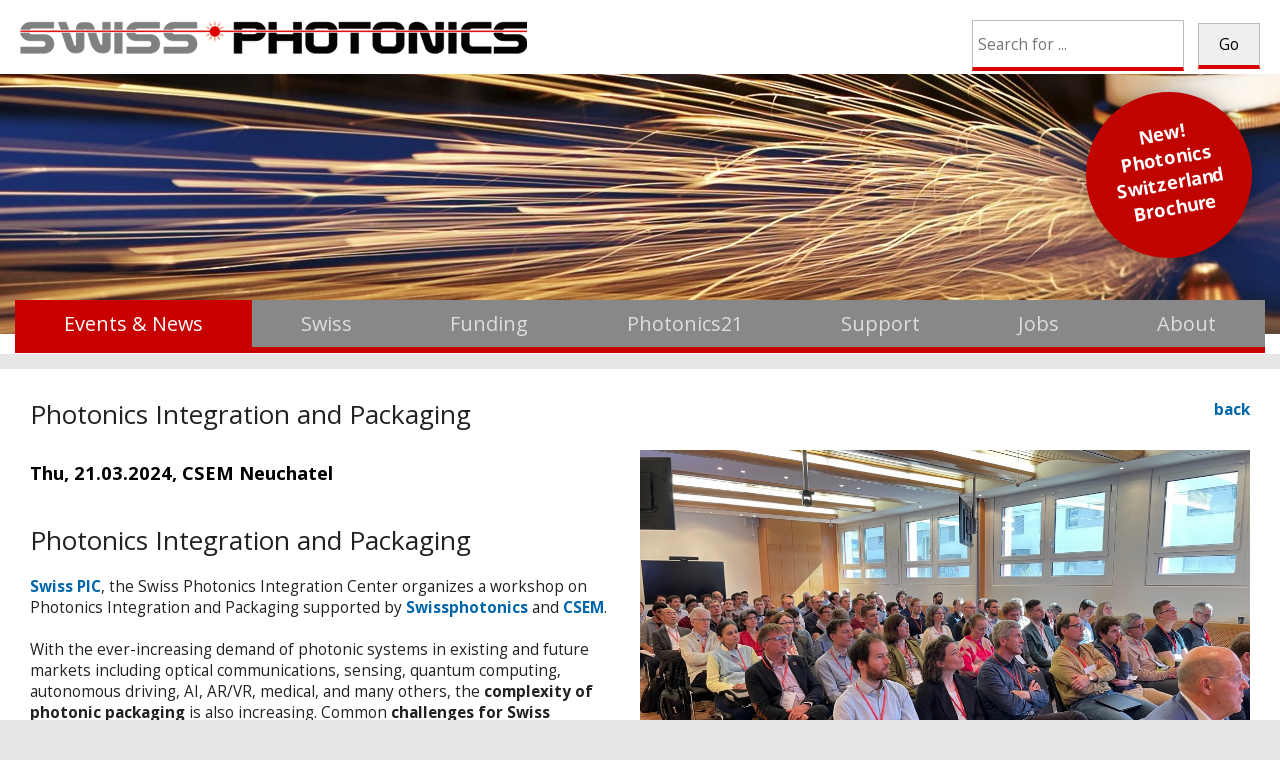

--- FILE ---
content_type: text/html
request_url: https://www.swissphotonics.net/home?event_id=4333
body_size: 74322
content:

<!DOCTYPE html PUBLIC "-//W3C//DTD XHTML 1.0 Transitional//EN" "http://www.w3.org/TR/xhtml1/DTD/xhtml1-transitional.dtd">
<html xml:lang="de" xmlns="http://www.w3.org/1999/xhtml" lang="de">
<head>

<meta http-equiv="content-type" content="text/html;charset=utf-8" />
<meta name="viewport" content="width=device-width, initial-scale=1">


<meta name="copyright" content="onelook gmbh" />
<meta name="publisher" content="onelook gmbh" />
<meta name="author" content="" />
<meta name="robots" content="index, follow" />
<meta name="generator" content="onebyone" />
<link rel="shortcut icon" href="https://www.swissphotonics.net/favicon.png" type="image/png" />
<link rel="icon" href="https://www.swissphotonics.net/favicon.png" type="image/png" />
<link rel="apple-touch-icon" href="https://www.swissphotonics.net/favicon_114.png" />

<style type="text/css" media="all">@import url("https://www.swissphotonics.net/addins/_templates/static_4/css/style_base.css");</style>
<style type="text/css" media="print">@import url("https://www.swissphotonics.net/addins/_templates/static_4/css/style_layout_print.css");</style>


<!-- Basic Scripts -->
		<script src="https://www.swissphotonics.net/addins/_javascripts/javascripts.js" type="text/javascript"></script>
<!-- // Basic Scripts -->

<!-- LightBox Scripts -->
		<link rel="stylesheet" href="https://www.swissphotonics.net/addins/_javascripts/lightbox/css/lightbox.css" type="text/css" media="screen" />
		<script src="https://www.swissphotonics.net/addins/_javascripts/lightbox/js/prototype.js" type="text/javascript" id="prototype_js"></script>
		<script src="https://www.swissphotonics.net/addins/_javascripts/lightbox/js/effects.js" type="text/javascript"></script>
		<script src="https://www.swissphotonics.net/addins/_javascripts/lightbox/js/lightbox.js" type="text/javascript"></script>
		<script src="https://www.swissphotonics.net/addins/_javascripts/ajax/updater.js" type="text/javascript"></script>
<!-- // LightBox Scripts -->

<!-- Navigation Scripts -->
		<script src="https://www.swissphotonics.net/addins/_navigation/navigation.js" type="text/javascript"></script>
<!-- // Navigation Scripts -->

<!-- obo Scripts -->
		<script src="https://www.swissphotonics.net/addins/_javascripts/maildecoder/maildecoder.js" type="text/javascript"></script>
<!-- // obo Scripts -->

<!-- JQuery Scripts -->
<!-- // JQuery Scripts -->


</head>

<body class="empty" >

<style type="text/css">
<!--
	#mobilnavi {
		position: absolute;
		right: 0;
		top: 0;
		z-index: 20000;
	}
	@media screen and (min-width: 601px) {
		#mobilnavi {
			display: none;
		}
	}
	#mobilnavi_button {
		height: 40px;
		width: 40px;
		border-radius: 4px;
		background-color: rgba(0,0,0,0.7);
		margin: 18px;
		padding: 10px 10px;
		box-shadow: 0 0 10px rgba(255,255,255,0.3);
		cursor: pointer;
		box-sizing: border-box;
		overflow: hidden;
	}
	.mobilnavi_button_line {
		width: 100%;
		height: 4px;
		margin-bottom: 4px;
		background-color: rgba(255,255,255,0.4);
	}
	#mobilnavi_tree {
		position: fixed;
		z-index: 100000;
		top: 0;
		left: 110vw;
		width: 80vw;
		height: 100vh;
		background-color: #222;
		right: 0;
		box-shadow: 0 0 20px #000;
		overflow-y: scroll;
		box-sizing: border-box;
	}
	#mobilnavi_tree.da {
		left: 20vw;
	}
	#mobilnavi_underlay {
		display: none;
		background-color: rgba(0,0,0,0);
		position: fixed;
		z-index: 20000;
		top: 0;
		left: 0;
		width: 100vw;
		height: 100vh;	
	}
	#mobilnavi_underlay.weg {
		display: none;
	}
	#mobilnavi_underlay.da {
		display: block;
	}
	
	#mobilnavi_tree ul {
		margin: 0;
		padding: 0 0 0 0;
		font-size: 12pt;
		border-bottom: 1px solid rgba(255,255,255,0.2);
		line-height: 16pt;
		list-style: none;
	}
	#mobilnavi_tree ul li {
		margin: 0;
		padding: 0;
		position: relative;
	}
	#mobilnavi_tree ul li.aktiv {
		background-color: rgba(255,255,255,0.1);
	}
	#mobilnavi_tree ul li a {
		display: block;
		border-top: 1px solid rgba(255,255,255,0.2);
		padding: 2vh;
		color: rgba(255,255,255,0.8);
		white-space: nowrap;
		overflow: hidden;
		text-overflow: ellipsis;
	}
	#mobilnavi_tree ul li span, #mobilnavi_tree ul li.kurz ul li span, #mobilnavi_tree ul li.kurz ul li.kurz ul li span, #mobilnavi_tree ul li.kurz ul li.kurz ul li.kurz ul li span {
		display: none;
	}
	#mobilnavi_tree ul li.kurz a {
		display: block;
		float: left;
		box-sizing: border-box;
		border-right: 1px solid rgba(255,255,255,0.2);
		padding: 2vh;
		color: rgba(255,255,255,0.8);
		width: 80%;
	}
	#mobilnavi_tree ul li.kurz span, #mobilnavi_tree ul li.kurz ul li.kurz span, #mobilnavi_tree ul li.kurz ul li.kurz ul li.kurz span {
		display: block;
		padding: 2vh;
		float: right;
		box-sizing: border-box;
		background-color: rgba(255,255,255,0.05);
		border-top: 1px solid rgba(255,255,255,0.2);
		font-size: 14pt;
		line-height: 16pt;
		width: 20%;
		text-align: center;
		color: #eee;
	}
	#mobilnavi_tree ul li.kurz span font {
		position: relative;
		display: inline-block;
		width: 10px;
		background-image:url(/addins/_templates/static_4/media/pfeil.png);
		background-size:contain;
		background-repeat: no-repeat;
		background-size: 80%;
		background-position: center center;
		opacity: 0.7;
		transform: transform 500ms ease-out;
	}
	#mobilnavi_tree ul li.kurz span.aben font {
		opacity: 1;
		transform: rotate(90deg);
	}
	#mobilnavi_tree ul li ul {
		max-height: 0;
		overflow: hidden;
		padding-bottom: 0;
		transition: background-color 500ms ease-out;
	}
	#mobilnavi_tree ul li ul.offen {
		max-height: 500vh;
		overflow: visible;
		background-color: rgba(255,255,255,0.2);
	}
	#mobilnavi_tree ul li ul.offen li ul {
		max-height: 0;
		overflow: hidden;
		background-color: rgba(255,255,255,0.1);
	}
	#mobilnavi_tree ul li ul.offen li ul.offen {
		max-height: 500vh;
		overflow: visible;
		background-color: rgba(255,255,255,0.1);
	}
	#mobilnavi_tree ul li ul li a, #mobilnavi_tree ul li.kurz ul li a {
		padding-left: 4vh;
	}
	#mobilnavi_tree ul li ul li ul {
		max-height: 500vh;
		overflow: visible;
	}
	#mobilnavi_tree ul li ul li ul li ul {
		max-height: 500vh;
		overflow: visible;
	}
	#mobilnavi_tree ul li ul li ul li a {
		padding-left: 6vh;
	}
	#mobilnavi_tree ul li ul li ul li ul li a {
		padding-left: 8vh!important;
	}
	#mobilnavi_tree ul li ul li ul li a::before {
		content: "- ";
	}

	#mobilnavi_tree form {
		padding: 5px 5px 10px 5px;
	}
	#mobilnavi_tree #suchen {
		width: 70%;
		padding: 5px;
		float: left;
		font-size: 12pt;
		line-height: 1.4em;
		box-sizing: border-box;
		border: none;
		border-bottom: 4px solid #c00;
		border-radius: 0;
	}
	#mobilnavi_tree #searchbutton {
		padding: 5px;
		float: right;
		width: 28%;
		margin: 0 0 0 2%;
		font-size: 12pt;
		line-height: 1.4em;
		border: none;
		border-bottom: 4px solid #c00;
		box-sizing: border-box;
		background-color: #ccc;
		border-radius: 0;
	}
	

-->
</style>

<script type="text/javascript">
<!--
	function mobile_navi_da() {
		document.getElementById('mobilnavi_underlay').className = 'da';
		document.getElementById('mobilnavi_tree').className = 'da';
		document.getElementById('rahmen').className = 'da';
	}
	function mobile_navi_weg() {
		document.getElementById('mobilnavi_underlay').className = 'weg';
		document.getElementById('mobilnavi_tree').className = 'weg';
		document.getElementById('rahmen').className = 'weg';
	}
	function klappen(i,e) {
		if(document.getElementById('klappe_'+i).className=="offen") {
			document.getElementById('klappe_'+i).className='';
			e.className = "";
		} else {
			document.getElementById('klappe_'+i).className='offen';
			e.className = "aben";
		}
	}
-->
</script>

<div id="mobilnavi">
<div id="mobilnavi_button" onclick="mobile_navi_da()"><div class="mobilnavi_button_line"></div><div class="mobilnavi_button_line"></div><div class="mobilnavi_button_line"></div></div>
<div id="mobilnavi_underlay" onclick="mobile_navi_weg()"></div>
<div id="mobilnavi_tree">
<form enctype="multipart/form-data" method="post" action="https://www.swissphotonics.net/?page_id=14">
<input tabindex="1" placeholder="Search for ..." name="suchen" class="suchfeld" id="suchen" /> 
<button type="submit" name="searchbutton" id="searchbutton" value="Go">Go</button>
<div class=clear></div>
</form>
<ul id="klappe_0">
<li id="n994" style="" class=" aktiv kurz" >
	<span onclick="klappen('994',this)" title="Events & News"><font>&nbsp;</font></span>
	<a href="https://www.swissphotonics.net/home" target="" style="" class=" aktiv">Events & News</a>
	<ul id="klappe_994">
<li id="n995" style="" class=" " >
	<span onclick="klappen('995',this)" title="Partner Events"><font>&nbsp;</font></span>
	<a href="https://www.swissphotonics.net/events-news/partner-events" target="" style="" class="">Partner Events</a>
	</li><div class=clear></div>

<li id="n996" style="" class=" " >
	<span onclick="klappen('996',this)" title="Calls"><font>&nbsp;</font></span>
	<a href="https://www.swissphotonics.net/events-news/calls" target="" style="" class="">Calls</a>
	</li><div class=clear></div>

<li id="n95" style="" class=" " >
	<span onclick="klappen('95',this)" title="News"><font>&nbsp;</font></span>
	<a href="https://www.swissphotonics.net/events-news/news_95" target="" style="" class="">News</a>
	</li><div class=clear></div>

<li id="n90" style="" class=" " >
	<span onclick="klappen('90',this)" title="Registration"><font>&nbsp;</font></span>
	<a href="https://www.swissphotonics.net/workshops/registration" target="" style="" class="">Registration</a>
	</li><div class=clear></div>

<li id="n122" style="" class=" " >
	<span onclick="klappen('122',this)" title="Photonics event calendars"><font>&nbsp;</font></span>
	<a href="https://www.swissphotonics.net/events-news/photonics-event-calendars" target="" style="" class="">Photonics event calendars</a>
	</li><div class=clear></div>
</ul></li><div class=clear></div>

<li id="n1001" style="" class=" kurz" >
	<span onclick="klappen('1001',this)" title="Swiss"><font>&nbsp;</font></span>
	<a href="https://www.swissphotonics.net/swiss_1001" target="" style="" class="">Swiss</a>
	<ul id="klappe_1001">
<li id="n9" style="" class=" kurz" >
	<span onclick="klappen('9',this)" title="Clusters"><font>&nbsp;</font></span>
	<a href="https://www.swissphotonics.net/swiss/clusters" target="" style="" class="">Clusters</a>
	<ul id="klappe_9">
<li id="n26" style="" class=" " >
	<span onclick="klappen('26',this)" title="Guide"><font>&nbsp;</font></span>
	<a href="https://www.swissphotonics.net/swiss/clusters/guide" target="" style="" class="">Guide</a>
	</li><div class=clear></div>

<li id="n1010" style="" class=" " >
	<span onclick="klappen('1010',this)" title="Hybrid Integration"><font>&nbsp;</font></span>
	<a href="https://www.swissphotonics.net/swiss/clusters/hybrid-integration" target="" style="" class="">Hybrid Integration</a>
	</li><div class=clear></div>

<li id="n1014" style="" class=" " >
	<span onclick="klappen('1014',this)" title="Education"><font>&nbsp;</font></span>
	<a href="https://www.swissphotonics.net/swiss/clusters/education" target="" style="" class="">Education</a>
	</li><div class=clear></div>

<li id="n10" style="" class=" kurz" >
	<span onclick="klappen('10',this)" title="SNAP"><font>&nbsp;</font></span>
	<a href="https://www.swissphotonics.net/swiss/clusters/snap_10" target="" style="" class="">SNAP</a>
	<ul id="klappe_10">
<li id="n29" style="" class=" " >
	<span onclick="klappen('29',this)" title="SNAP"><font>&nbsp;</font></span>
	<a href="https://www.swissphotonics.net/swiss/clusters/snap/snap_29" target="" style="" class="">SNAP</a>
	</li><div class=clear></div>

<li id="n22" style="" class=" " >
	<span onclick="klappen('22',this)" title="Mission"><font>&nbsp;</font></span>
	<a href="https://www.swissphotonics.net/swiss/clusters/snap/mission_22" target="" style="" class="">Mission</a>
	</li><div class=clear></div>

<li id="n23" style="" class=" " >
	<span onclick="klappen('23',this)" title="Links"><font>&nbsp;</font></span>
	<a href="https://www.swissphotonics.net/swiss/clusters/snap/links_23" target="" style="" class="">Links</a>
	</li><div class=clear></div>

<li id="n24" style="" class=" " >
	<span onclick="klappen('24',this)" title="Network"><font>&nbsp;</font></span>
	<a href="https://www.swissphotonics.net/swiss/clusters/snap/network_24" target="" style="" class="">Network</a>
	</li><div class=clear></div>

<li id="n25" style="" class=" " >
	<span onclick="klappen('25',this)" title="Team"><font>&nbsp;</font></span>
	<a href="https://www.swissphotonics.net/swiss/clusters/snap/team_25" target="" style="" class="">Team</a>
	</li><div class=clear></div>

<li id="n30" style="" class=" " >
	<span onclick="klappen('30',this)" title="Gallery"><font>&nbsp;</font></span>
	<a href="https://www.swissphotonics.net/swiss/clusters/snap/gallery_30" target="" style="" class="">Gallery</a>
	</li><div class=clear></div>

<li id="n8" style="" class=" " >
	<span onclick="klappen('8',this)" title="Downloads"><font>&nbsp;</font></span>
	<a href="https://www.swissphotonics.net/swiss/clusters/snap/downloads_8" target="" style="" class="">Downloads</a>
	</li><div class=clear></div>

<li id="n3" style="" class=" " >
	<span onclick="klappen('3',this)" title="Photonics21"><font>&nbsp;</font></span>
	<a href="https://www.swissphotonics.net/swiss/clusters/snap/photonics21_3" target="" style="" class="">Photonics21</a>
	</li><div class=clear></div>
</ul></li><div class=clear></div>

<li id="n32" style="" class=" kurz" >
	<span onclick="klappen('32',this)" title="SNFL"><font>&nbsp;</font></span>
	<a href="https://www.swissphotonics.net/swiss/clusters/snfl_32" target="" style="" class="">SNFL</a>
	<ul id="klappe_32">
<li id="n33" style="" class=" " >
	<span onclick="klappen('33',this)" title="SNFL"><font>&nbsp;</font></span>
	<a href="https://www.swissphotonics.net/swiss/clusters/snfl/snfl_33" target="" style="" class="">SNFL</a>
	</li><div class=clear></div>

<li id="n34" style="" class=" " >
	<span onclick="klappen('34',this)" title="Mission"><font>&nbsp;</font></span>
	<a href="https://www.swissphotonics.net/swiss/clusters/snfl/mission_34" target="" style="" class="">Mission</a>
	</li><div class=clear></div>

<li id="n35" style="" class=" " >
	<span onclick="klappen('35',this)" title="Links"><font>&nbsp;</font></span>
	<a href="https://www.swissphotonics.net/swiss/clusters/snfl/links_35" target="" style="" class="">Links</a>
	</li><div class=clear></div>

<li id="n36" style="" class=" " >
	<span onclick="klappen('36',this)" title="Network"><font>&nbsp;</font></span>
	<a href="https://www.swissphotonics.net/swiss/clusters/snfl/network_36" target="" style="" class="">Network</a>
	</li><div class=clear></div>

<li id="n37" style="" class=" " >
	<span onclick="klappen('37',this)" title="Team"><font>&nbsp;</font></span>
	<a href="https://www.swissphotonics.net/swiss/clusters/snfl/team_37" target="" style="" class="">Team</a>
	</li><div class=clear></div>

<li id="n38" style="" class=" " >
	<span onclick="klappen('38',this)" title="Gallery"><font>&nbsp;</font></span>
	<a href="https://www.swissphotonics.net/swiss/clusters/snfl/gallery_38" target="" style="" class="">Gallery</a>
	</li><div class=clear></div>

<li id="n99" style="" class=" " >
	<span onclick="klappen('99',this)" title="Downloads"><font>&nbsp;</font></span>
	<a href="https://www.swissphotonics.net/swiss/clusters/snfl/downloads_99" target="" style="" class="">Downloads</a>
	</li><div class=clear></div>

<li id="n110" style="" class=" " >
	<span onclick="klappen('110',this)" title="Photonics21"><font>&nbsp;</font></span>
	<a href="https://www.swissphotonics.net/swiss/clusters/snfl/photonics21_110" target="" style="" class="">Photonics21</a>
	</li><div class=clear></div>
</ul></li><div class=clear></div>

<li id="n67" style="" class=" kurz" >
	<span onclick="klappen('67',this)" title="SRPV"><font>&nbsp;</font></span>
	<a href="https://www.swissphotonics.net/swiss/clusters/srpv_67" target="" style="" class="">SRPV</a>
	<ul id="klappe_67">
<li id="n68" style="" class=" " >
	<span onclick="klappen('68',this)" title="SRPV"><font>&nbsp;</font></span>
	<a href="https://www.swissphotonics.net/swiss/clusters/srpv/srpv_68" target="" style="" class="">SRPV</a>
	</li><div class=clear></div>

<li id="n69" style="" class=" " >
	<span onclick="klappen('69',this)" title="Mission"><font>&nbsp;</font></span>
	<a href="https://www.swissphotonics.net/swiss/clusters/srpv/mission_69" target="" style="" class="">Mission</a>
	</li><div class=clear></div>

<li id="n70" style="" class=" " >
	<span onclick="klappen('70',this)" title="Links"><font>&nbsp;</font></span>
	<a href="https://www.swissphotonics.net/swiss/clusters/srpv/links_70" target="" style="" class="">Links</a>
	</li><div class=clear></div>

<li id="n71" style="" class=" " >
	<span onclick="klappen('71',this)" title="Network"><font>&nbsp;</font></span>
	<a href="https://www.swissphotonics.net/swiss/clusters/srpv/network_71" target="" style="" class="">Network</a>
	</li><div class=clear></div>

<li id="n72" style="" class=" " >
	<span onclick="klappen('72',this)" title="Team"><font>&nbsp;</font></span>
	<a href="https://www.swissphotonics.net/swiss/clusters/srpv/team_72" target="" style="" class="">Team</a>
	</li><div class=clear></div>

<li id="n73" style="" class=" " >
	<span onclick="klappen('73',this)" title="Gallery"><font>&nbsp;</font></span>
	<a href="https://www.swissphotonics.net/swiss/clusters/srpv/gallery_73" target="" style="" class="">Gallery</a>
	</li><div class=clear></div>

<li id="n105" style="" class=" " >
	<span onclick="klappen('105',this)" title="Downloads"><font>&nbsp;</font></span>
	<a href="https://www.swissphotonics.net/swiss/clusters/srpv/downloads_105" target="" style="" class="">Downloads</a>
	</li><div class=clear></div>
</ul></li><div class=clear></div>
</ul></li><div class=clear></div>

<li id="n1003" style="" class=" " >
	<span onclick="klappen('1003',this)" title="Swiss-PIC"><font>&nbsp;</font></span>
	<a href="https://www.swissphotonics.net/swiss/swiss-pic" target="" style="" class="">Swiss-PIC</a>
	</li><div class=clear></div>

<li id="n1002" style="" class=" " >
	<span onclick="klappen('1002',this)" title="Companies"><font>&nbsp;</font></span>
	<a href="https://www.swissphotonics.net/swiss/companies_1002" target="" style="" class="">Companies</a>
	</li><div class=clear></div>

<li id="n1005" style="" class=" " >
	<span onclick="klappen('1005',this)" title="Quantum"><font>&nbsp;</font></span>
	<a href="https://www.swissphotonics.net/swiss/quantum" target="" style="" class="">Quantum</a>
	</li><div class=clear></div>

<li id="n1008" style="" class=" " >
	<span onclick="klappen('1008',this)" title="Integrated Photonics"><font>&nbsp;</font></span>
	<a href="https://www.swissphotonics.net/swiss/integrated-photonics" target="" style="" class="">Integrated Photonics</a>
	</li><div class=clear></div>
</ul></li><div class=clear></div>

<li id="n6" style="" class=" kurz" >
	<span onclick="klappen('6',this)" title="Funding"><font>&nbsp;</font></span>
	<a href="https://www.swissphotonics.net/funding" target="" style="" class="">Funding</a>
	<ul id="klappe_6">
<li id="n18" style="" class=" " >
	<span onclick="klappen('18',this)" title="Info for Companies"><font>&nbsp;</font></span>
	<a href="https://www.swissphotonics.net/funding/info-for-companies" target="" style="" class="">Info for Companies</a>
	</li><div class=clear></div>

<li id="n19" style="" class=" " >
	<span onclick="klappen('19',this)" title="Info for Institutes"><font>&nbsp;</font></span>
	<a href="https://www.swissphotonics.net/funding/info-for-institutes" target="" style="" class="">Info for Institutes</a>
	</li><div class=clear></div>

<li id="n1" style="" class=" " >
	<span onclick="klappen('1',this)" title="Offset"><font>&nbsp;</font></span>
	<a href="https://www.swissphotonics.net/funding/offset" target="" style="" class="">Offset</a>
	</li><div class=clear></div>
</ul></li><div class=clear></div>

<li id="n124" style="" class=" kurz" >
	<span onclick="klappen('124',this)" title="Photonics21"><font>&nbsp;</font></span>
	<a href="https://www.swissphotonics.net/photonics21_124" target="" style="" class="">Photonics21</a>
	<ul id="klappe_124">
<li id="n130" style="" class=" " >
	<span onclick="klappen('130',this)" title="Coordination & Support Action and Innovation Action"><font>&nbsp;</font></span>
	<a href="https://www.swissphotonics.net/photonics21/coordination-support-action-and-innovation-action" target="" style="" class="">Coordination & Support Action and Innovation Action</a>
	</li><div class=clear></div>
</ul></li><div class=clear></div>

<li id="n4" style="" class=" kurz" >
	<span onclick="klappen('4',this)" title="Support"><font>&nbsp;</font></span>
	<a href="https://www.swissphotonics.net/support_4" target="" style="" class="">Support</a>
	<ul id="klappe_4">
<li id="n87" style="" class=" " >
	<span onclick="klappen('87',this)" title="Downloads"><font>&nbsp;</font></span>
	<a href="https://www.swissphotonics.net/support/downloads_87" target="" style="" class="">Downloads</a>
	</li><div class=clear></div>

<li id="n88" style="" class=" " >
	<span onclick="klappen('88',this)" title="Links"><font>&nbsp;</font></span>
	<a href="https://www.swissphotonics.net/support/links_88" target="" style="" class="">Links</a>
	</li><div class=clear></div>

<li id="n115" style="" class=" " >
	<span onclick="klappen('115',this)" title="Members only"><font>&nbsp;</font></span>
	<a href="https://www.swissphotonics.net/support/members-only" target="" style="" class="">Members only</a>
	</li><div class=clear></div>

<li id="n11" style="" class=" " >
	<span onclick="klappen('11',this)" title="Swissphotonics Forms"><font>&nbsp;</font></span>
	<a href="https://www.swissphotonics.net/support/swissphotonics-forms" target="" style="" class="">Swissphotonics Forms</a>
	</li><div class=clear></div>

<li id="n106" style="" class=" " >
	<span onclick="klappen('106',this)" title="Patents"><font>&nbsp;</font></span>
	<a href="https://www.swissphotonics.net/support/patents" target="" style="" class="">Patents</a>
	</li><div class=clear></div>
</ul></li><div class=clear></div>

<li id="n991" style="" class=" " >
	<span onclick="klappen('991',this)" title="Jobs"><font>&nbsp;</font></span>
	<a href="https://www.swissphotonics.net/jobs" target="" style="" class="">Jobs</a>
	</li><div class=clear></div>

<li id="n12" style="" class=" kurz" >
	<span onclick="klappen('12',this)" title="About"><font>&nbsp;</font></span>
	<a href="https://www.swissphotonics.net/about" target="" style="" class="">About</a>
	<ul id="klappe_12">
<li id="n98" style="" class=" " >
	<span onclick="klappen('98',this)" title="Team"><font>&nbsp;</font></span>
	<a href="https://www.swissphotonics.net/about/team_98" target="" style="" class="">Team</a>
	</li><div class=clear></div>

<li id="n84" style="" class=" " >
	<span onclick="klappen('84',this)" title="List of Members"><font>&nbsp;</font></span>
	<a href="https://www.swissphotonics.net/about/list-of-members" target="" style="" class="">List of Members</a>
	</li><div class=clear></div>

<li id="n1007" style="" class=" " >
	<span onclick="klappen('1007',this)" title="Markets Addressed"><font>&nbsp;</font></span>
	<a href="https://www.swissphotonics.net/about/markets-addressed" target="" style="" class="">Markets Addressed</a>
	</li><div class=clear></div>

<li id="n81" style="" class=" " >
	<span onclick="klappen('81',this)" title="Becoming Member"><font>&nbsp;</font></span>
	<a href="https://www.swissphotonics.net/about/becoming-member2" target="" style="" class="">Becoming Member</a>
	</li><div class=clear></div>

<li id="n83" style="" class=" " >
	<span onclick="klappen('83',this)" title="Bylaws"><font>&nbsp;</font></span>
	<a href="https://www.swissphotonics.net/about/bylaws" target="" style="" class="">Bylaws</a>
	</li><div class=clear></div>

<li id="n85" style="" class=" " >
	<span onclick="klappen('85',this)" title="Memberships"><font>&nbsp;</font></span>
	<a href="https://www.swissphotonics.net/about/memberships" target="" style="" class="">Memberships</a>
	</li><div class=clear></div>

<li id="n998" style="" class=" " >
	<span onclick="klappen('998',this)" title="Newsletter subscribe"><font>&nbsp;</font></span>
	<a href="https://www.swissphotonics.net/about/newsletter-subscribe" target="" style="" class="">Newsletter subscribe</a>
	</li><div class=clear></div>

<li id="n1000" style="" class=" " >
	<span onclick="klappen('1000',this)" title="Newsletter unsubscribe"><font>&nbsp;</font></span>
	<a href="https://www.swissphotonics.net/about/newsletter-unsubscribe" target="" style="" class="">Newsletter unsubscribe</a>
	</li><div class=clear></div>

<li id="n999" style="" class=" " >
	<span onclick="klappen('999',this)" title="Newsletter"><font>&nbsp;</font></span>
	<a href="https://www.swissphotonics.net/about/newsletter_999" target="" style="" class="">Newsletter</a>
	</li><div class=clear></div>
</ul></li><div class=clear></div>
</ul></div></div><div id="rahmen">
  
        <div id="kopf">
            <div id="suche">
            
            <form enctype="multipart/form-data" method="post" action="https://www.swissphotonics.net/?page_id=14">
<input tabindex="1" placeholder="Search for ..." name="suchen" class="suchfeld" id="suchen" /> 
<button type="submit" name="searchbutton" id="searchbutton" value="Go">Go</button>
</form>

            </div>
        	<div id="kopfzeile">
	            <div id="logo" onclick="document.location='https://www.swissphotonics.net/'"></div>
                <div class="clear"></div>
            </div>
			<div id="stoerer">

<!-- Beginn: Absatz "" (letzte Aktualisierung am 15.08.2025 11:35:24) -->

<div id="block_12826" name="block_12826" title="" class="" style="" ><span class=obo_wysiwyg><a href="http://www.swissphotonics.net/?page=1002">New! Photonics Switzerland Brochure</a></span></div>

<!-- Ende: Absatz "" -->


</div>
            <div id="kopfbilder">

<!-- Beginn: Absatz "" (letzte Aktualisierung am 24.01.2020 11:37:24) -->

<div id="block_12295"  class="" style="" >

<!-- Bildergalerie START -->
<div style="max-width: 100%; position: ;" class="galerie_outer">
				
				
<style type="text/css">
<!--
	
	#imageContainer_12295 {
		position: absolute;
		width: 100%;
		height: 100%;
		float: none;
		top: 0;
		left: 0;
		right: 0;
		bottom: 0;
	}

	#imageContainer_12295 a {
		background: none;
		padding: 0;
		margin: 0;
		display: inherit;
	}
	#imageContainer_12295 img {
		position: absolute;
		display: none;
		border: none;
		padding: 0;
		margin: 0;
	}
	#imageContainer_12295 .bildtitel {
		display: none;
	}
	#imageContainer_12295 .bildtext {
		display: none;
	}
	#imageContainer_12295 .fadecontainer {
		position: absolute;
		display: none;
		width: 100%;
		height: 100%;
		background-size: cover;
		background-position: center center;
		background-repeat: no-repeat;
	}
-->
</style>
<div id="imageContainer_12295" class="imageContainer" data-width="1280" data-height="310" >
<div class="fadecontainer" style="; background-image: url(https://www.swissphotonics.net/libraries.bilder/headerbild112.jpg);"  id="fade_2122"  ><span class="bildtitel"></span><span class="bildtext"></span></div>
<div class="fadecontainer" style="; background-image: url(https://www.swissphotonics.net/libraries.bilder/headerbild1123.jpg);"  id="fade_2123"  ><span class="bildtitel"></span><span class="bildtext"></span></div></div><script type="text/javascript" src="https://www.swissphotonics.net/libraries.bilder/xfade2_12295.js"></script>
<div style="clear: both"></div>
</div>
</div>
<!-- Bildergalerie ENDE -->				



<!-- Ende: Absatz "" -->


</div>
			<style>
<!--
	#navigation_tree {
		position: relative;
		margin: -3.5em 1em 1em;
	}
	#navigation_tree ul {
		width: 100%;
		left: 0;
		list-style: none;
		padding: 0;
		margin: 0;
		display: none;
		font-size: 1.3em;
	}
	#navigation_tree ul.sichtbar {
		display: flex;
	}
	#navigation_tree li {
		flex-grow: 1;
		list-style: none;
		padding: 0;
		margin: 0;
	}
	#navigation_tree a {
		display: block;
		line-height: 1.4;
		padding: 0.5em 1em;
		text-align: center;
		color: #ddd;
		font-weight: 500;
		transition: background-color 200ms;
	}
	
	#navigation_tree .nav_tree_level_1 {
		background-color: #888888;
		border-bottom: 0.3em solid rgba(200,0,0,1);
	}
	#navigation_tree .nav_tree_level_1 a:hover {
		background-color: #555555;
	}
	#navigation_tree .nav_tree_level_1 .aktiv a {
		background-color: rgba(200,0,0,1);
		color: #fff;
	}
	
	#navigation_tree .nav_tree_level_2 {
		font-size: 1.1em;
		background-color: rgba(200,0,0,1);
		border-bottom: 0.3em solid rgba(150,0,0,1);
	}
	#navigation_tree .nav_tree_level_2 li {
		flex-grow: 0;
	}
	#navigation_tree .nav_tree_level_2 a:hover {
		background-color: rgba(150,0,0,0.5);
	}
	#navigation_tree .nav_tree_level_2 .aktiv a {
		background-color: rgba(150,0,0,1);
		color: #fff;
	}
	
	#navigation_tree .nav_tree_level_3 {
		font-size: 1.1em;
		background-color: rgba(150,0,0,1);
		border-bottom: 0.3em solid rgba(100,0,0,1);
	}
	#navigation_tree .nav_tree_level_3 li {
		flex-grow: 0;
	}
	#navigation_tree .nav_tree_level_3 a:hover {
		background-color: rgba(100,0,0,0.5);
	}
	#navigation_tree .nav_tree_level_3 .aktiv a {
		background-color: rgba(100,0,0,1);
		color: #fff;
	}
	
	#navigation_tree .nav_tree_level_4 {
		font-size: 1.1em;
		background-color: rgba(100,0,0,1);
	}
	#navigation_tree .nav_tree_level_4 li {
		flex-grow: 0;
	}
	#navigation_tree .nav_tree_level_4 a:hover {
		background-color: rgba(50,0,0,0.5);
	}
	#navigation_tree .nav_tree_level_4 .aktiv a {
		background-color: rgba(50,0,0,1);
		color: #fff;
	}
	
-->
</style>
<div id="navigation_tree"><ul id="nav_tree_klappe_0" class="nav_tree_klappe nav_tree_level_1"><!--<span>Klappe0</span>-->
<li id="n994" style="" class=" aktiv" >
	<a href="https://www.swissphotonics.net/home" target="" style="" class="">Events & News</a>
	</li>

<li id="n1001" style="" class=" " >
	<a href="https://www.swissphotonics.net/swiss_1001" target="" style="" class="">Swiss</a>
	</li>

<li id="n6" style="" class=" " >
	<a href="https://www.swissphotonics.net/funding" target="" style="" class="">Funding</a>
	</li>

<li id="n124" style="" class=" " >
	<a href="https://www.swissphotonics.net/photonics21_124" target="" style="" class="">Photonics21</a>
	</li>

<li id="n4" style="" class=" " >
	<a href="https://www.swissphotonics.net/support_4" target="" style="" class="">Support</a>
	</li>

<li id="n991" style="" class=" " >
	<a href="https://www.swissphotonics.net/jobs" target="" style="" class="">Jobs</a>
	</li>

<li id="n12" style="" class=" " >
	<a href="https://www.swissphotonics.net/about" target="" style="" class="">About</a>
	</li>
</ul><ul id="nav_tree_klappe_1001" class="nav_tree_klappe nav_tree_level_2"><!--<span>Klappe1001</span>-->
<li id="n9" style="" class=" " >
	<a href="https://www.swissphotonics.net/swiss/clusters" target="" style="" class="">Clusters</a>
	</li>

<li id="n1003" style="" class=" " >
	<a href="https://www.swissphotonics.net/swiss/swiss-pic" target="" style="" class="">Swiss-PIC</a>
	</li>

<li id="n1002" style="" class=" " >
	<a href="https://www.swissphotonics.net/swiss/companies_1002" target="" style="" class="">Companies</a>
	</li>

<li id="n1005" style="" class=" " >
	<a href="https://www.swissphotonics.net/swiss/quantum" target="" style="" class="">Quantum</a>
	</li>

<li id="n1008" style="" class=" " >
	<a href="https://www.swissphotonics.net/swiss/integrated-photonics" target="" style="" class="">Integrated Photonics</a>
	</li>
</ul><ul id="nav_tree_klappe_6" class="nav_tree_klappe nav_tree_level_2"><!--<span>Klappe6</span>-->
<li id="n18" style="" class=" " >
	<a href="https://www.swissphotonics.net/funding/info-for-companies" target="" style="" class="">Info for Companies</a>
	</li>

<li id="n19" style="" class=" " >
	<a href="https://www.swissphotonics.net/funding/info-for-institutes" target="" style="" class="">Info for Institutes</a>
	</li>

<li id="n1" style="" class=" " >
	<a href="https://www.swissphotonics.net/funding/offset" target="" style="" class="">Offset</a>
	</li>
</ul><ul id="nav_tree_klappe_124" class="nav_tree_klappe nav_tree_level_2"><!--<span>Klappe124</span>-->
<li id="n130" style="" class=" " >
	<a href="https://www.swissphotonics.net/photonics21/coordination-support-action-and-innovation-action" target="" style="" class="">Coordination & Support Action and Innovation Action</a>
	</li>
</ul><ul id="nav_tree_klappe_4" class="nav_tree_klappe nav_tree_level_2"><!--<span>Klappe4</span>-->
<li id="n87" style="" class=" " >
	<a href="https://www.swissphotonics.net/support/downloads_87" target="" style="" class="">Downloads</a>
	</li>

<li id="n88" style="" class=" " >
	<a href="https://www.swissphotonics.net/support/links_88" target="" style="" class="">Links</a>
	</li>

<li id="n115" style="" class=" " >
	<a href="https://www.swissphotonics.net/support/members-only" target="" style="" class="">Members only</a>
	</li>

<li id="n11" style="" class=" " >
	<a href="https://www.swissphotonics.net/support/swissphotonics-forms" target="" style="" class="">Swissphotonics Forms</a>
	</li>

<li id="n106" style="" class=" " >
	<a href="https://www.swissphotonics.net/support/patents" target="" style="" class="">Patents</a>
	</li>
</ul><ul id="nav_tree_klappe_12" class="nav_tree_klappe nav_tree_level_2"><!--<span>Klappe12</span>-->
<li id="n98" style="" class=" " >
	<a href="https://www.swissphotonics.net/about/team_98" target="" style="" class="">Team</a>
	</li>

<li id="n84" style="" class=" " >
	<a href="https://www.swissphotonics.net/about/list-of-members" target="" style="" class="">List of Members</a>
	</li>

<li id="n1007" style="" class=" " >
	<a href="https://www.swissphotonics.net/about/markets-addressed" target="" style="" class="">Markets Addressed</a>
	</li>

<li id="n81" style="" class=" " >
	<a href="https://www.swissphotonics.net/about/becoming-member2" target="" style="" class="">Becoming Member</a>
	</li>

<li id="n83" style="" class=" " >
	<a href="https://www.swissphotonics.net/about/bylaws" target="" style="" class="">Bylaws</a>
	</li>

<li id="n85" style="" class=" " >
	<a href="https://www.swissphotonics.net/about/memberships" target="" style="" class="">Memberships</a>
	</li>

<li id="n999" style="" class=" " >
	<a href="https://www.swissphotonics.net/about/newsletter_999" target="" style="" class="">Newsletter</a>
	</li>
</ul><ul id="nav_tree_klappe_9" class="nav_tree_klappe nav_tree_level_3"><!--<span>Klappe9</span>-->
<li id="n1010" style="" class=" " >
	<a href="https://www.swissphotonics.net/swiss/clusters/hybrid-integration" target="" style="" class="">Hybrid Integration</a>
	</li>

<li id="n1014" style="" class=" " >
	<a href="https://www.swissphotonics.net/swiss/clusters/education" target="" style="" class="">Education</a>
	</li>

<li id="n10" style="" class=" " >
	<a href="https://www.swissphotonics.net/swiss/clusters/snap_10" target="" style="" class="">SNAP</a>
	</li>

<li id="n32" style="" class=" " >
	<a href="https://www.swissphotonics.net/swiss/clusters/snfl_32" target="" style="" class="">SNFL</a>
	</li>

<li id="n67" style="" class=" " >
	<a href="https://www.swissphotonics.net/swiss/clusters/srpv_67" target="" style="" class="">SRPV</a>
	</li>
</ul><ul id="nav_tree_klappe_10" class="nav_tree_klappe nav_tree_level_4"><!--<span>Klappe10</span>-->
<li id="n29" style="" class=" " >
	<a href="https://www.swissphotonics.net/swiss/clusters/snap/snap_29" target="" style="" class="">SNAP</a>
	</li>

<li id="n22" style="" class=" " >
	<a href="https://www.swissphotonics.net/swiss/clusters/snap/mission_22" target="" style="" class="">Mission</a>
	</li>

<li id="n23" style="" class=" " >
	<a href="https://www.swissphotonics.net/swiss/clusters/snap/links_23" target="" style="" class="">Links</a>
	</li>

<li id="n24" style="" class=" " >
	<a href="https://www.swissphotonics.net/swiss/clusters/snap/network_24" target="" style="" class="">Network</a>
	</li>

<li id="n25" style="" class=" " >
	<a href="https://www.swissphotonics.net/swiss/clusters/snap/team_25" target="" style="" class="">Team</a>
	</li>

<li id="n30" style="" class=" " >
	<a href="https://www.swissphotonics.net/swiss/clusters/snap/gallery_30" target="" style="" class="">Gallery</a>
	</li>

<li id="n8" style="" class=" " >
	<a href="https://www.swissphotonics.net/swiss/clusters/snap/downloads_8" target="" style="" class="">Downloads</a>
	</li>

<li id="n3" style="" class=" " >
	<a href="https://www.swissphotonics.net/swiss/clusters/snap/photonics21_3" target="" style="" class="">Photonics21</a>
	</li>
</ul><ul id="nav_tree_klappe_32" class="nav_tree_klappe nav_tree_level_4"><!--<span>Klappe32</span>-->
<li id="n33" style="" class=" " >
	<a href="https://www.swissphotonics.net/swiss/clusters/snfl/snfl_33" target="" style="" class="">SNFL</a>
	</li>

<li id="n34" style="" class=" " >
	<a href="https://www.swissphotonics.net/swiss/clusters/snfl/mission_34" target="" style="" class="">Mission</a>
	</li>

<li id="n35" style="" class=" " >
	<a href="https://www.swissphotonics.net/swiss/clusters/snfl/links_35" target="" style="" class="">Links</a>
	</li>

<li id="n36" style="" class=" " >
	<a href="https://www.swissphotonics.net/swiss/clusters/snfl/network_36" target="" style="" class="">Network</a>
	</li>

<li id="n37" style="" class=" " >
	<a href="https://www.swissphotonics.net/swiss/clusters/snfl/team_37" target="" style="" class="">Team</a>
	</li>

<li id="n38" style="" class=" " >
	<a href="https://www.swissphotonics.net/swiss/clusters/snfl/gallery_38" target="" style="" class="">Gallery</a>
	</li>

<li id="n99" style="" class=" " >
	<a href="https://www.swissphotonics.net/swiss/clusters/snfl/downloads_99" target="" style="" class="">Downloads</a>
	</li>

<li id="n110" style="" class=" " >
	<a href="https://www.swissphotonics.net/swiss/clusters/snfl/photonics21_110" target="" style="" class="">Photonics21</a>
	</li>
</ul><ul id="nav_tree_klappe_67" class="nav_tree_klappe nav_tree_level_4"><!--<span>Klappe67</span>-->
<li id="n68" style="" class=" " >
	<a href="https://www.swissphotonics.net/swiss/clusters/srpv/srpv_68" target="" style="" class="">SRPV</a>
	</li>

<li id="n69" style="" class=" " >
	<a href="https://www.swissphotonics.net/swiss/clusters/srpv/mission_69" target="" style="" class="">Mission</a>
	</li>

<li id="n70" style="" class=" " >
	<a href="https://www.swissphotonics.net/swiss/clusters/srpv/links_70" target="" style="" class="">Links</a>
	</li>

<li id="n71" style="" class=" " >
	<a href="https://www.swissphotonics.net/swiss/clusters/srpv/network_71" target="" style="" class="">Network</a>
	</li>

<li id="n72" style="" class=" " >
	<a href="https://www.swissphotonics.net/swiss/clusters/srpv/team_72" target="" style="" class="">Team</a>
	</li>

<li id="n73" style="" class=" " >
	<a href="https://www.swissphotonics.net/swiss/clusters/srpv/gallery_73" target="" style="" class="">Gallery</a>
	</li>

<li id="n105" style="" class=" " >
	<a href="https://www.swissphotonics.net/swiss/clusters/srpv/downloads_105" target="" style="" class="">Downloads</a>
	</li>
</ul></div><script>
<!--
	function nav_tree_show(n) {
		el = document.getElementById('nav_tree_klappe_'+n);
		if(el) {
			el.className = el.className+' sichtbar';
		}
	}
			nav_tree_show('994');
				nav_tree_show('0');
		-->
</script>            <!--<div id="navigation" name="navigation"></div> 
            <div id="subnavi"><div class="clear"></div></div>
            <div id="subsubnavi"><div class="clear"></div></div>
            <div id="subsubsubnavi"><div class="clear"></div></div>
			<div id="navischatten_container"><div id="navischatten"></div></div>-->
        </div>

            <div class="clear"></div>
    
            <div id="inhalt" >
               

<!-- Beginn: Absatz "" (letzte Aktualisierung am 24.01.2020 09:59:51) -->

<div id="" title="" class="" style="" ><div class="bodycontainer">
	
<div class="bodybox voll"><div style="float: right"><a href="javascript:history.back()">back</a></div><h1>Photonics Integration and Packaging</h1><div class="box_zweiviertel">
			<h2>Thu, 21.03.2024, CSEM Neuchatel</h2>

			<!--<div class="ical">
			<form action="https://www.twobyone.ch/_ical" method="POST">
			<input type="hidden" name="start" value="{ical START (YYYYMMDDHHIISS)}">
			<input type="hidden" name="end" value="{ical END (YYYYMMDDHHIISS)}">
			<input type="hidden" name="location" value="{ical LOCATION}">
			<input type="hidden" name="summary" value="{ical SUMMARY}">
			<input type="hidden" name="description" value="{ical DESCRIPTION}">
			<input type="hidden" name="organiser" value="{ical ORGANISER}">
			<input type="hidden" name="email" value="{ical EMAIL}">
			<button type="submit"></button>
			</form>
			</div>-->

			<div></div>

			<div><h1 trebuchet=""> </h1>

<h1>Photonics Integration and Packaging</h1>
<a href="https://swiss-pic.com" target="_blank"><strong>Swiss PIC</strong></a>, the Swiss Photonics Integration Center organizes a workshop on Photonics Integration and Packaging supported by <a href="https://www.swissphotonics.net/home" target="_blank"><strong>Swissphotonics</strong></a> and <a href="https://www.csem.ch/en/" target="_blank"><strong>CSEM</strong></a>.<br />
<br />
With the ever-increasing demand of photonic systems in existing and future markets including optical communications, sensing, quantum computing, autonomous driving, AI, AR/VR, medical, and many others, the <strong>complexity of photonic packaging</strong> is also increasing. Common <strong>challenges for Swiss industry</strong>, especially start-ups and SMEs include assembly &amp; packaging, testing and qualification. The <strong>workshop</strong> <strong>addresses these challenges</strong> and is a <strong>unique opportunity</strong> to discuss with colleagues and develop new solutions.<br />
&nbsp;
<div align="center">
<hr align="center" noshade="noshade" size="2" style="border-right-style: none; border-bottom-style: none; border-left-style: none; border-right-color: currentcolor; border-bottom-color: currentcolor; border-left-color: currentcolor; border-image-source: none;" width="100%" /></div>
<strong>Labtour</strong>

<div>CSEM is offering optional labtours:</div>

<ul>
	<li>Micro-optics / micro-optical interconnects cleanroom tour
	<ul>
		<li>Starting at 11:30, max number of participants: 6.</li>
	</ul>
	</li>
	<li>PIC testing and characterization
	<ul>
		<li>Starting at 11:15, max number of participants: 8</li>
	</ul>
	</li>
</ul>
In case of interest&nbsp;<strong>please send an E-Mail to <a href="mailto:andreas.voelker@csem.ch">andreas.voelker@csem.ch</a> !</strong>

<div align="center">
<hr align="center" noshade="noshade" size="2" style="border-right-style: none; border-bottom-style: none; border-left-style: none; border-right-color: currentcolor; border-bottom-color: currentcolor; border-left-color: currentcolor; border-image-source: none;" width="100%" /></div>

<div align="center"> </div>
<br />
<strong>Cost</strong><br />
This workshop is free of charge<br />
<br />
<strong>Registration compulsory</strong><br />
This Workshop is free of charge, but registration is required. The link is on top of the page.&nbsp;<strong>If you would like to register more than one participant, please fill for each an individual form.</strong><br />
The workshop is <strong>full</strong> and the registration is <strong>closed</strong>!

<div align="center">
<hr align="center" noshade="noshade" size="2" style="border-right-style: none; border-bottom-style: none; border-left-style: none; border-right-color: currentcolor; border-bottom-color: currentcolor; border-left-color: currentcolor; border-image-source: none;" width="100%" /></div>
<br />
<strong>Program</strong>

<hr style="border-right-style: none; border-bottom-style: none; border-left-style: none; border-right-color: currentcolor; border-bottom-color: currentcolor; border-left-color: currentcolor; border-image-source: none;" />
<table border="3" cellpadding="1" cellspacing="1" style="width: 753px;">
	<tbody>
		<tr>
		</tr>
	</tbody>
</table>

<table border="3" cellpadding="1" cellspacing="1" style="width: 753px;">
	<tbody>
		<tr>
			<td>11:00</td>
			<td>Registration and coffee</td>
		</tr>
		<tr>
			<td>11:00-13:00</td>
			<td>Labtour</td>
		</tr>
		<tr>
			<td>12:00-13:00</td>
			<td>Lunch</td>
		</tr>
		<tr>
			<td>13:15</td>
			<td>Welcome</td>
		</tr>
		<tr>
			<td>13:30</td>
			<td>Industrial packaging (requirements)</td>
		</tr>
		<tr>
			<td>14:30</td>
			<td>Networking break</td>
		</tr>
		<tr>
			<td>15:00</td>
			<td>Components and processes</td>
		</tr>
		<tr>
			<td>16:00</td>
			<td>Networking Break</td>
		</tr>
		<tr>
			<td>16:30</td>
			<td>Packaging services</td>
		</tr>
		<tr>
			<td>17:30</td>
			<td>Ap&eacute;ro</td>
		</tr>
		<tr>
			<td>19:00</td>
			<td>End</td>
		</tr>
	</tbody>
</table>

<hr style="border-right-style: none; border-bottom-style: none; border-left-style: none; border-right-color: currentcolor; border-bottom-color: currentcolor; border-left-color: currentcolor; border-image-source: none;" />
<table border="3" cellpadding="1" cellspacing="1" style="width: 753px;">
	<tbody>
		<tr>
		</tr>
	</tbody>
</table>
<br />
<span><a href="https://www.swissphotonics.net/libraries.files/detailedprogram1.png" target="_blank"><img class="icon" src="//www.twobyone.ch/_ckeditor/plugins/smiley/images/foto.png" style="margin-bottom: -3px; margin-right: 5px; border: none; box-shadow: none" valign="absmiddle" />Detailed Program</a></span><br />
<br />
<strong>Date</strong><br />
Thursday, 21 March 2024<br />
<br />
<b>Venue</b><br />
<img src="https://www.swissphotonics.net/libraries.bilder/screenshot_2023-12-21_at_154743.png" style="width:400px; height:177px; " /><br />
<br />
CSEM SA<br />
Rue Jaquet-Droz 1<br />
2002 Neuch&acirc;tel<br />
Switzerland<br />
<br />
<img src="https://www.swissphotonics.net/libraries.bilder/screenshot_2024-01-29_at_052342.png" style="width:400px; height:205px; " /><br />
<br />
<img src="https://www.swissphotonics.net/libraries.bilder/screenshot_2023-12-21_at_154553.png" style="width:386px; height:106px; " /><br />
<br />
<strong>Contact Swiss PIC</strong><br />
<a href="mailto:peter.moselund@swiss-pic.com">Dr. Peter Moselund</a><br />
CEO Swiss PIC<br />
+41 76 765 5519<br />
<br />
<strong>Contact CSEM</strong><br />
<a href="mailto:andreas.voelker@csem.ch">Dr. Andreas V&ouml;lker</a><br />
Head Business Development Photonics CSEM<br />
+41 76 442 2429<br />
<br />
<strong>Contact Swissphotonics</strong><br />
<a href="mailto:bosshard@swissphotonics.net?subject=GA%202021">Dr. Christian Bosshard</a><br />
Managing Director Swissphotonics<br />
<a href="tel:+41 79 405 1826">+41 79 405 1826</a><br />
<br />
<br />
<br />
29 January 2024, Christian Bosshard
<div align="center"> </div>
<span id="cke_pastebin" style="position: absolute; top: 446.59375px; width: 1px; height: 480px; overflow: hidden; margin: 0px; padding: 0px; left: -1000px;"> </span>

<table border="3" cellpadding="1" cellspacing="1" style="width: 753px;">
	<tbody>
		<tr>
			<td><span id="cke_pastebin" style="position: absolute; top: 446.59375px; width: 1px; height: 480px; overflow: hidden; margin: 0px; padding: 0px; left: -1000px;">Technologies and Markets - III</span></td>
		</tr>
	</tbody>
</table>
<span id="cke_pastebin" style="position: absolute; top: 446.59375px; width: 1px; height: 480px; overflow: hidden; margin: 0px; padding: 0px; left: -1000px;"> </span></div>
			</div>
			<div class="box_zweiviertel">
	
		<!-- oboSlider START -->
	
		<style type=text/css>
		<!--
			#oboslider_4333_87 .bildcontainer { 
				width: 100%;
				position: relative;
				overflow: hidden;
			}
			#oboslider_4333_87 .obo_slide { 
				width: 100%;
				height: 100%;
				position: absolute;
			}
			#oboslider_4333_87 .bildcontainer_sperrset { 
				width: 100%;
				padding-bottom: 66.67%;
				position: relative;
				overflow: hidden;
			}
			#oboslider_4333_87 .bildbox { 
				width: 100%;
				height: 100%;
				position: absolute;
				display: none;
			}
			#oboslider_4333_87 .slidebild {
				position: absolute;
				width: 100%;
				height: 100%;
				background-size: cover;
				background-position: center center;
				background-repeat: no-repeat;
				opacity: 0;
				-moz-transform: scale(0.8,0.8);
				-moz-transition: -moz-transform 300ms ease-in-out, opacity 600ms ease-in-out;
				-webkit-transform: scale(0.8,0.8);
				-webkit-transition: -webkit-transform 300ms ease-in-out, opacity 600ms ease-in-out;
				transform: scale(0.8,0.8);
				transition: transform 300ms ease-in-out, opacity 600ms ease-in-out;
				z-index: 1;
			}

			#oboslide_popup_container #oboslider_4333_87 .bildcontainer_sperrset { 
				height: 100vh;
				padding-bottom: 0;
			}
			#oboslide_popup_container #oboslider_4333_87 .slidebild {
				background-size: contain;
			}
			#oboslide_popup_container #oboslider_4333_87 .close {
				background-image: url(https://www.twobyone.ch/_libraries/media/close_x.png);
				background-size: contain;
				background-position: center center;
				background-repeat: no-repeat;
				width: 70px;
				height: 70px;
				max-width: 12vmin;
				max-height: 12vmin;
				position: absolute;
				top: 20px;
				left: 20px;
				opacity: 0.8;
				z-index: 3000000;
				-webkit-transition: opacity 300ms;
				-moz-transition: opacity 300ms;
				transition: opacity 300ms;
				cursor: pointer;
			}
			#oboslide_popup_container #oboslider_4333_87 .close:hover {
				opacity: 1;
			}

			/*#oboslider_4333_87 .slidebild.hoch {
				background-size: ;
			}
			#oboslider_4333_87 .slidebild.quer {
				background-size: ;
			}*/
			#oboslider_4333_87 .slidebild.slide_aktiv {
				opacity: 1;
				-moz-transform: scale(1,1);
				-webkit-transform: scale(1,1);
				transform: scale(1,1);
				z-index: 100;
			}
			@-moz-keyframes magnet_l {
				0% { -moz-transform: translateX(0); }
				50% { -moz-transform: translateX(-10%); }
				100% { -moz-transform: translateX(0); }
			}
			@-webkit-keyframes magnet_l {
				0% { -webkit-transform: translateX(0); }
				50% { -webkit-transform: translateX(-10%); }
				100% { -webkit-transform: translateX(0); }
			}
			@keyframes magnet_l {
				0% { transform: translateX(0); }
				50% { transform: translateX(-10%); }
				100% { transform: translateX(0); }
			}
			#oboslider_4333_87 .slidebild.slide_aktiv.magnet_links {
				-moz-animation: magnet_l 500ms;
				-webkit-animation: magnet_l 500ms;
				animation: magnet_l 500ms;
			}
			@-moz-keyframes magnet_r {
				0% { -moz-transform: translateX(0); }
				50% { -moz-transform: translateX(10%); }
				100% { -moz-transform: translateX(0); }
			}
			@-webkit-keyframes magnet_r {
				0% { -webkit-transform: translateX(0); }
				50% { -webkit-transform: translateX(10%); }
				100% { -webkit-transform: translateX(0); }
			}
			@keyframes magnet_r {
				0% { transform: translateX(0); }
				50% { transform: translateX(10%); }
				100% { transform: translateX(0); }
			}
			#oboslider_4333_87 .slidebild.slide_aktiv.magnet_rechts {
				-moz-animation: magnet_r 500ms;
				-webkit-animation: magnet_r 500ms;
				animation: magnet_r 500ms;
			}
			#oboslider_4333_87 .slidebild {
			}
			#oboslider_4333_87 .slidebild.links {
				opacity: 1;
				-moz-transform: scale(1,1) translateX(-100%);
				-webkit-transform: scale(1,1) translateX(-100%);
				transform: scale(1,1) translateX(-100%);
				z-index: 200;
			}
			
			#oboslider_4333_87 .bildbox_nav_prev, #oboslider_4333_87 .bildbox_nav_next {
				position: absolute;
				width: 50px;
				max-width: 10%;
				height: 100%;
				z-index: 300;
				cursor: pointer;
			}
			#oboslider_4333_87 .bildbox_nav_next {
				right: 0;
			}
			#button_prev_oboslider_4333_87, #button_next_oboslider_4333_87 {
				display: block;
				position: absolute;
				width: 100%;
				max-width: 50px;
				min-width: 15px;
				height: 100%;
				background-image: url(https://www.twobyone.ch/_libraries/media/pfeil_l2.png);
				background-repeat: no-repeat;
				background-position: center center;
				background-size: contain;
				opacity: 0.7;
				-moz-transition: -moz-transform 500ms ease-in-out, opacity 500ms, background-color 500ms;
				-webkit-transition: -webkit-transform 500ms ease-in-out, opacity 500ms, background-color 500ms;
				transition: transform 500ms ease-in-out, opacity 500ms, background-color 500ms;
			}
			#oboslider_4333_87 .bildbox_nav_next div {
				right: 0;
				background-image: url(https://www.twobyone.ch/_libraries/media/pfeil_r2.png);
			}
			#button_prev_oboslider_4333_87:hover, #button_next_oboslider_4333_87:hover {
				opacity: 1;
				/*background-color: rgba(0,0,0,0.2);*/
				-moz-transition-duration: 100ms;
				-webkit-transition-duration: 100ms;
				transition-duration: 100ms;
			}
			#button_prev_oboslider_4333_87.unsichtbar {
				-moz-transform: translateX(-50px);
				-webkit-transform: translateX(-50px);
				transform: translateX(-50px);
			}
			#button_next_oboslider_4333_87.unsichtbar {
				-moz-transform: translateX(50px);
				-webkit-transform: translateX(50px);
				transform: translateX(50px);
			}
			#oboslider_4333_87 .bullet_container_in {
				position: absolute;
				bottom: 20px;
				z-index: 400;
				height: 5px;
				width: 100%;
				margin: 0 auto;
				text-align: center;
			}
			#oboslider_4333_87 .bullet_container_out {
				padding-top: 0.5em;
				height: 15px;
				width: 100%;
				margin: 0 auto;
				text-align: center;
			}
			#oboslider_4333_87 .bullet {
				width: 16px;
				height: 20px;
				display: inline-block;
				margin: 0;
				cursor: pointer;
			}
			#oboslider_4333_87 .bullet:after {
				content: ' ';
				position: absolute;
				display: block;
				width: 7px;
				height: 7px;
				margin-top: 4px;
				margin-left: 4px;
				border-radius: 100%;
				border: 1px solid #fff;
				-moz-transition: background-color 600ms;
				-webkit-transition: background-color 600ms;
				transition: background-color 600ms;
				box-shadow: 0 0 10px rgba(0,0,0,0.15);
				background-color: rgba(0,0,0,0.05);
			}
			#oboslider_4333_87 .bullet:hover:after {
				background-color: rgba(255,255,255,0.8);
			}
			#oboslider_4333_87 .bullet.bullet_aktiv:after {
				background-color: rgba(255,255,255,1);
			}

			#oboslider_4333_87 .bullet_container_out .bullet:after {
				background-color: rgba(255,255,255,0.1);
				border: 1px solid rgba(0,0,0,0.35);
				box-shadow: 0 0 10px rgba(255,255,255,0.2);
			}
			#oboslider_4333_87 .bullet_container_out .bullet:hover:after {
				background-color: rgba(0,0,0,0.25);
			}
			#oboslider_4333_87 .bullet_container_out .bullet.bullet_aktiv:after {
				background-color: rgba(0,0,0,0.35);
			}

			#oboslider_4333_87 .bullet.bullet_next {
			}
			#oboslider_4333_87 .bullet.bullet_prev {
			}

			#oboslider_4333_87 #bullet_0oboslider_4333_87:after {
				border-radius: 2px;
			}

			#oboslider_4333_87 .gallery_magnifier {
				position: absolute;
				width: 100px;
				height: 100px;
				left: 50%;
				top: 50%;
				margin: -50px;
				z-index: 800;
				background-image: url(https://www.twobyone.ch/_libraries/media/magnifier.png);
				background-repeat: no-repeat;
				background-position: center center;
				background-size: contain;
				opacity: 0;
				-webkit-transition: opacity 300ms;
				-moz-transition: opacity 300ms;
				transition: opacity 300ms;
				cursor: pointer;
				-webkit-display: none;
			}
			#oboslider_4333_87:hover .gallery_magnifier {
				opacity: 0.2;
			}
			#oboslider_4333_87 .gallery_magnifier:hover {
				opacity: 0.7;
			}
			#opc_db22a0 {
				display: none;
			}
			#oboslide_popup_container {
				display: block;
				position: fixed;
				z-index: 1000000;
				top: 0;
				right: 0;
				bottom: 0;
				left: 0;
				width: 100%;
				height: 100%;
				background-color: rgba(0,0,0,0.95);
			}
			
			.title_container_out:empty {
				display: none;
			}

				.oboslide_title {
					display: none;
				}
	
			#oboslider_4333_87_bullet_container {
			}
			#oboslider_4333_87_title_container {
				margin-top: 0.5em;
			}
			.oboslide_title_zaehler {
				float: right;
				white-space: nowrap;
				padding-left: 2em;
				padding-bottom: 1em;
			}			
			
			
		-->
		</style>

		<div id='oboslider_4333_87' class='bildcontainer'>
			<div class='close' onclick='close_oboslider_4333_87()'></div>
			<div class='bildcontainer_sperrset' id='bildcontainer_sperrset_oboslider_4333_87' >
				<div class='bildbox_nav_prev' id='bildbox_nav_prevoboslider_4333_87' onclick='move_oboslider_4333_87(-1)'><div id='button_prev_oboslider_4333_87'></div></div>
				<div class='bildbox_nav_next' id='bildbox_nav_nextoboslider_4333_87' onclick='move_oboslider_4333_87(+1)'><div id='button_next_oboslider_4333_87'></div></div>
				

				<div class='bildbox' id='bildboxoboslider_4333_87'>
<div style='background-image: url(https://www.swissphotonics.net/libraries.bilder/sub-4333-258567-img_1201.jpg);' title='' class='slidebild slide_aktiv' id='slide_878_1'></div>
<div style='background-image: url(https://www.swissphotonics.net/libraries.bilder/sub-4333-735817-img_1209.jpg);' title='' class='slidebild ' id='slide_880_2'></div>
<div style='background-image: url(https://www.swissphotonics.net/libraries.bilder/sub-4333-561821-img_1210.jpg);' title='' class='slidebild ' id='slide_882_3'></div>
<div style='background-image: url(https://www.swissphotonics.net/libraries.bilder/sub-4333-318022-img_1211.jpg);' title='' class='slidebild ' id='slide_883_4'></div>
<div style='background-image: url(https://www.swissphotonics.net/libraries.bilder/sub-4333-483846-img_1214.jpg);' title='' class='slidebild ' id='slide_884_5'></div>
<div style='background-image: url(https://www.swissphotonics.net/libraries.bilder/sub-4333-315957-screenshot_2024-03-22_at_10.51.41_copy.jpg);' title='' class='slidebild ' id='slide_885_6'></div></div>
			</div>
			

			<div id='oboslider_4333_87_title_container' title=' ' class='title_container_out'></div>
		</div>
		<!--<div id='status_oboslider_4333_87' style='float: right'></div>-->
		
		<script type='text/javascript'>
		<!--
		
			var init_xoboslider_4333_87;
			var xoboslider_4333_87;
			var offsetoboslider_4333_87;
			var sb_aktiv_oboslider_4333_87;
			var sb_next_oboslider_4333_87;
			var sb_prev_oboslider_4333_87;
			trigger = 3;
			
			if(document.getElementById('bildboxoboslider_4333_87')) {
				document.getElementById('bildboxoboslider_4333_87').style.display = 'block';
			}

			
			document.getElementById('bildcontainer_sperrset_oboslider_4333_87').ontouchstart = function (eveoboslider_4333_87) {
				xoboslider_4333_87 = 0;
			}
			document.getElementById('bildcontainer_sperrset_oboslider_4333_87').ontouchmove = function (eveoboslider_4333_87) {
				eveoboslider_4333_87.preventDefault();
				document.getElementById('button_next_oboslider_4333_87').className = 'unsichtbar';
				document.getElementById('button_prev_oboslider_4333_87').className = 'unsichtbar';
				if(xoboslider_4333_87==0) {
					init_xoboslider_4333_87 = eveoboslider_4333_87.changedTouches[0].pageX;
				}
				xoboslider_4333_87 = eveoboslider_4333_87.changedTouches[0].pageX;
				offsetoboslider_4333_87 = xoboslider_4333_87-init_xoboslider_4333_87;
			}

			document.getElementById('bildcontainer_sperrset_oboslider_4333_87').ontouchend = function (eveoboslider_4333_87) {
				if(offsetoboslider_4333_87<(-trigger)) {
					move_oboslider_4333_87(+1);
				} else if(offsetoboslider_4333_87>trigger) {
					move_oboslider_4333_87(-1);
				}
			}
			
			var bcoboslider_4333_87 = document.getElementById('oboslider_4333_87');
			var sboboslider_4333_87 = bcoboslider_4333_87.getElementsByClassName('slidebild');
			var buoboslider_4333_87 = bcoboslider_4333_87.getElementsByClassName('bullet');
			var maxoboslider_4333_87 = sboboslider_4333_87.length;
			var sb_prev_nroboslider_4333_87 = 0;
			var sb_aktiv_nroboslider_4333_87 = 0;
			var sb_next_nroboslider_4333_87 = 1;

			if(sboboslider_4333_87.length<=1) {
				
				document.getElementById('bildbox_nav_prevoboslider_4333_87').style.display = 'none';
				document.getElementById('bildbox_nav_nextoboslider_4333_87').style.display = 'none';
				if(document.getElementById('bullet_container_in_oboslider_4333_87')) { document.getElementById('bullet_container_in_oboslider_4333_87').style.display = 'none'; }
				if(document.getElementById('bullet_container_out_oboslider_4333_87')) { document.getElementById('bullet_container_out_oboslider_4333_87').style.display = 'none'; }
				
				
			} 
							
			for(i=0;i<sboboslider_4333_87.length;i++) {
				if(i==0) {
					sb_aktiv_oboslider_4333_87 = sboboslider_4333_87[i].id;
					if(buoboslider_4333_87[i]) { buoboslider_4333_87[i].className = 'bullet bullet_aktiv'; }

					document.getElementById('oboslider_4333_87_title_container').innerHTML = '<div class=oboslide_title_zaehler>1/'+sboboslider_4333_87.length+'</div>'+sboboslider_4333_87[i].title;
				} else if(i==1) {
					sb_next_oboslider_4333_87 = sboboslider_4333_87[i].id;
					if(buoboslider_4333_87[i]) { buoboslider_4333_87[i].className = 'bullet bullet_next'; }
				}
				if(sboboslider_4333_87[i].title) {
					sboboslider_4333_87[i].innerHTML = '<div class=oboslide_title title=\' \'>'+sboboslider_4333_87[i].title+'</div>';
				}
			}
				
			
			function move_oboslider_4333_87(d) {
				if(d==-1) { /* nach rechts */
					if(sb_aktiv_nroboslider_4333_87>0) {
						document.getElementById(sb_aktiv_oboslider_4333_87).className = 'slidebild';
						document.getElementById(sb_prev_oboslider_4333_87).className = 'slidebild slide_aktiv';
						sb_aktiv_nroboslider_4333_87 = sb_aktiv_nroboslider_4333_87-1; 
							sb_aktiv_oboslider_4333_87 = sboboslider_4333_87[sb_aktiv_nroboslider_4333_87].id;
						sb_prev_nroboslider_4333_87 = sb_aktiv_nroboslider_4333_87-1; 
							if(sb_prev_nroboslider_4333_87<0) { sb_prev_nroboslider_4333_87 = 0; } 
							sb_prev_oboslider_4333_87 = sboboslider_4333_87[sb_prev_nroboslider_4333_87].id;
						sb_next_nroboslider_4333_87 = sb_aktiv_nroboslider_4333_87+1; 
							sb_next_oboslider_4333_87 = sboboslider_4333_87[sb_next_nroboslider_4333_87].id;
					} else {
						document.getElementById(sb_aktiv_oboslider_4333_87).className = 'slidebild slide_aktiv magnet_rechts';
					}
				} else if(d==1) { /* nach links */
					if(sb_aktiv_nroboslider_4333_87<(maxoboslider_4333_87-1)) {
						document.getElementById(sb_aktiv_oboslider_4333_87).className = 'slidebild links';
						document.getElementById(sb_next_oboslider_4333_87).className = 'slidebild slide_aktiv';
						sb_aktiv_nroboslider_4333_87 = sb_aktiv_nroboslider_4333_87+1; 
							sb_aktiv_oboslider_4333_87 = sboboslider_4333_87[sb_aktiv_nroboslider_4333_87].id;
						sb_prev_nroboslider_4333_87 = sb_aktiv_nroboslider_4333_87-1; 
							sb_prev_oboslider_4333_87 = sboboslider_4333_87[sb_prev_nroboslider_4333_87].id;
						sb_next_nroboslider_4333_87 = sb_aktiv_nroboslider_4333_87+1; 
							if(sb_next_nroboslider_4333_87>=maxoboslider_4333_87) { sb_next_nroboslider_4333_87 = maxoboslider_4333_87-1; } 
							sb_next_oboslider_4333_87 = sboboslider_4333_87[sb_next_nroboslider_4333_87].id;
					} else {
						document.getElementById(sb_aktiv_oboslider_4333_87).className = 'slidebild slide_aktiv magnet_links';
						
					}
				} else { /* Direkt-Jump */
					delta = d-sb_aktiv_nroboslider_4333_87;
					if(d==9999) {
						delta = -sb_aktiv_nroboslider_4333_87;
					}
					if(delta>0) {
						for(de=1;de<delta;de++) {
							move_oboslider_4333_87(1);
						}
					} else if(delta<=0) {
						for(de=1;de>delta;de--) {
							move_oboslider_4333_87(-1);
						}
					}
				}
				/* Bullet markieren */
					if(buoboslider_4333_87[(sb_aktiv_nroboslider_4333_87-2)]) { buoboslider_4333_87[(sb_aktiv_nroboslider_4333_87-2)].className = 'bullet'; }
					if(buoboslider_4333_87[(sb_aktiv_nroboslider_4333_87-1)]) { buoboslider_4333_87[(sb_aktiv_nroboslider_4333_87-1)].className = 'bullet bullet_prev'; }
					if(buoboslider_4333_87[(sb_aktiv_nroboslider_4333_87)]) { buoboslider_4333_87[sb_aktiv_nroboslider_4333_87].className = 'bullet bullet_aktiv'; }
					if(buoboslider_4333_87[(sb_aktiv_nroboslider_4333_87+1)]) { buoboslider_4333_87[(sb_aktiv_nroboslider_4333_87+1)].className = 'bullet bullet_next'; }
					if(buoboslider_4333_87[(sb_aktiv_nroboslider_4333_87+2)]) { buoboslider_4333_87[(sb_aktiv_nroboslider_4333_87+2)].className = 'bullet'; }
				/* Bildlegende einsetzen */
				

					if(sboboslider_4333_87[sb_aktiv_nroboslider_4333_87]) {
						document.getElementById('oboslider_4333_87_title_container').innerHTML = '<div class=oboslide_title_zaehler>'+(sb_aktiv_nroboslider_4333_87+1)+'/'+sboboslider_4333_87.length+'</div>'+sboboslider_4333_87[sb_aktiv_nroboslider_4333_87].title;
					}

			}
		
			var opc;
			
			function gallery_magnify_oboslider_4333_87() {
				bo = document.getElementsByTagName('body');
				opce = document.getElementById('oboslide_popup_container');
				if(!opce) {
					bo[0].innerHTML = '<div id=\'oboslide_popup_container\'></div>'+bo[0].innerHTML;
				}
				opce = document.getElementById('oboslide_popup_container');
				opc = document.getElementById('opc_db22a0');
				opce.innerHTML = opc.innerHTML;
				opc.innerHTML = '';
				
				var bcoboslider_4333_87 = document.getElementById('oboslider_4333_87');
				var sboboslider_4333_87 = bcoboslider_4333_87.getElementsByClassName('slidebild');
				var buoboslider_4333_87 = bcoboslider_4333_87.getElementsByClassName('bullet');
				
			}

			function close_oboslider_4333_87() {
				opce = document.getElementById('oboslide_popup_container');
				if(opce) {
					opc.innerHTML = opce.innerHTML;
					opce.outerHTML = '';
				}
			}
			
			function opc_TasteGedrueckt (Ereignis) {
			  if (!Ereignis)
				Ereignis = window.event;
			  if (Ereignis.which) {
				Tastencode = Ereignis.which;
			  } else if (Ereignis.keyCode) {
				Tastencode = Ereignis.keyCode;
			  }
			  
				if(Tastencode==27) { // ESC
					close_oboslider_4333_87();
				}/* else if(Tastencode==37) { // Cursor links
					move_oboslider_4333_87(-1);
				} else if(Tastencode==39) { // Cursor rechts
					move_oboslider_4333_87(+1);
				}*/
			}
			
			document.onkeydown = opc_TasteGedrueckt;

		-->
		</script>

		<!-- oboSlider ENDE -->
	
	<table class="agenda_download"></table><table class="agenda_programm"><tr><td colspan=3 class=programm>Program</td></tr><tr>
						<td>Peter Moselund, CEO Swiss PIC<br><a href="https://www.linkedin.com/in/petermoselund/" target="_blank">Link</a></td><td>Welcome</td>
						<td></td>
					  </tr><tr>
						<td>Christian Bosshard, Managing Director Swissphotonics<br><a href="https://www.linkedin.com/in/christian-bosshard-77359622/" target="_blank">Link</a></td><td>Welcome</td>
						<td><a href="libraries.files/Welcome_Swissphotonics.pdf" target="_blank"><img src="https://twobyone.ch/_libraries/icons/white/file_pdf.gif"> Welcome Swissphotonics</a></td>
					  </tr><tr>
						<td>Guillaume Basset, Micro-Nano-Optics group leader CSEM<br><a href="https://www.linkedin.com/in/guillaume-basset-5191668/" target="_blank">Link</a></td><td>Welcome</td>
						<td><a href="libraries.files/Welcome_CSEM1.pdf" target="_blank"><img src="https://twobyone.ch/_libraries/icons/white/file_pdf.gif"> Welcome CSEM</a></td>
					  </tr><tr>
						<td>Christoph Harder, President Swissphotonics<br><a href="https://www.linkedin.com/in/christoph-harder-4a55744/" target="_blank">Link</a></td><td>Moderation Industrial packaging (requirements)</td>
						<td></td>
					  </tr><tr>
						<td>Maxim Karpov, Co-founder Enlightra<br><a href="https://www.linkedin.com/in/maximkarpov/" target="_blank">Link</a></td><td>Challenges of PIC packaging for nonlinear photonics</td>
						<td><a href="libraries.files/PIC_packaging_for_nonlinear_photonics.pdf" target="_blank"><img src="https://twobyone.ch/_libraries/icons/white/file_pdf.gif"> PIC packaging for nonlinear photonics</a></td>
					  </tr><tr>
						<td>Marcus Duelk, CTO EXALOS<br><a href="https://www.linkedin.com/in/marcus-duelk-4096851/" target="_blank">Link</a></td><td>Micro-optical free-space assembly for semiconductor light sources from the visible to the near-infrared wavelength range</td>
						<td></td>
					  </tr><tr>
						<td>Nikolaus Flöry, BD Manager Vario-optics<br><a href="https://www.linkedin.com/in/nikolaus-flöry-693b92177/" target="_blank">Link</a></td><td>Board-Level Photonics: Embedded Waveguides solving Photonic Chip Assembly Bottlenecks</td>
						<td><a href="libraries.files/Board-level_photonics1.pdf" target="_blank"><img src="https://twobyone.ch/_libraries/icons/white/file_pdf.gif"> Board-level photonics</a></td>
					  </tr><tr>
						<td>Peter Moselund, CEO Swiss PIC<br><a href="https://www.linkedin.com/in/petermoselund/" target="_blank">Link</a></td><td>Moderation Components and processes</td>
						<td></td>
					  </tr><tr>
						<td>Myun-Sik Kim, Principal Strategic Business Development Axetris<br><a href="https://www.linkedin.com/in/myun-sik-kim-korea1977/" target="_blank">Link</a></td><td>An Industrial Perspective: How Microlenses Define the Path of Photonics Integration</td>
						<td><a href="libraries.files/How_Microlenses_Define_the_Path_of_Photonics_Integration1.pdf" target="_blank"><img src="https://twobyone.ch/_libraries/icons/white/file_pdf.gif"> How Microlenses Define the Path of Photonics Integration</a></td>
					  </tr><tr>
						<td>Rolando Ferrini, Chief Regional Officer; Head of FEMTOprint Neuchâtel<br><a href="https://www.linkedin.com/in/rolando-ferrini/" target="_blank">Link</a></td><td>From high-precision glass micro-components to monolithically integrated glass micro-systems for fiber-to-chip connectivity</td>
						<td><a href="libraries.files/Monolithically_integrated_glass_micro-systems_for_fiber-to-chip_connectivity.pdf" target="_blank"><img src="https://twobyone.ch/_libraries/icons/white/file_pdf.gif"> Monolithically integrated glass micro-systems for fiber-to-chip connectivity</a></td>
					  </tr><tr>
						<td>Ivan Shorubalko, EMPA<br><a href="https://scholar.google.ch/citations?user=v8BbwNgAAAAJ" target="_blank">Link</a></td><td>Towards a digital Lippmann camera: integration challenges</td>
						<td><a href="libraries.files/Towards_digital_Lippmann_camera.pdf" target="_blank"><img src="https://twobyone.ch/_libraries/icons/white/file_pdf.gif"> Towards digital Lippmann camera</a></td>
					  </tr><tr>
						<td>Andreas Voelker, Head of Research &amp; BD Photonics CSEM<br><a href="https://www.linkedin.com/in/andreas-voelker-a2439b19/" target="_blank">Link</a></td><td>Moderation Packaging services</td>
						<td></td>
					  </tr><tr>
						<td>Tobias Lamprecht, Innovation Microtechnology and Photonics OST<br><a href="https://www.linkedin.com/in/tobias-lamprecht-0624798/" target="_blank">Link</a></td><td>Microtechnology approaches for customized photonic packages</td>
						<td><a href="libraries.files/Microtechnology_approaches_for_customized_photonic_packages.pdf" target="_blank"><img src="https://twobyone.ch/_libraries/icons/white/file_pdf.gif"> Microtechnology approaches for customized photonic packages</a></td>
					  </tr><tr>
						<td>Mark Fretz, R&D engineer CSEM<br><a href="https://www.linkedin.com/in/mark-fretz-18a536162/" target="_blank">Link</a></td><td>Photonic chip integration strategies for micro-fluidic cartridges</td>
						<td><a href="libraries.files/Photonic_chip_integration_strategies_for_micro-fluidic_cartridges.pdf" target="_blank"><img src="https://twobyone.ch/_libraries/icons/white/file_pdf.gif"> Photonic chip integration strategies for micro-fluidic cartridges</a></td>
					  </tr><tr>
						<td>Peter Moselund, CEO Swiss PIC<br><a href="https://www.linkedin.com/in/petermoselund/" target="_blank">Link</a></td><td>PIC Packaging and Swiss PIC</td>
						<td><a href="libraries.files/PIC_Packaging_and_Swiss_PIC.pdf" target="_blank"><img src="https://twobyone.ch/_libraries/icons/white/file_pdf.gif"> PIC Packaging and Swiss PIC</a></td>
					  </tr></table></div></div>	
</div></div>

<!-- Ende: Absatz "" -->


			<script src="https://new.twobyone.ch/_ds/index.php?dsurl=https%3A%2F%2Fwww.swissphotonics.net%2Fdatenschutzerklaerung&spr=1&abk=en"></script>
			               <div class="clear"></div>
            </div>
    
          <div class="clear"></div>

        </div>

</div>

<div id="fusszeile">
<div id="adresse">
  

<!-- Beginn: Absatz "" (letzte Aktualisierung am 17.11.2022 15:41:26) -->

<div id="block_12817" name="block_12817" title="" class="" style="" ><span class=obo_wysiwyg>Swissphotonics, Verein Schweizer Laser und Photonik Netz VSLP | Sihleggstrasse 23 | CH-8832 Wollerau | <a href="javascript:link_obo_mailer('ufo/tdjopupiqttjxtApgoj;pumjbn')">E-Mail</a> | <a href="https://www.linkedin.com/company/swissphotonics/" target="_blank"><img src="https://twobyone.ch/_ckeditor/plugins/smiley/images/sm_linkedin.png" style="width:18px; height:18px; margin-bottom:-3px; " /></a> | <a href="https://twitter.com/swissphotonics" target="_blank"><img src="https://twobyone.ch/_ckeditor/plugins/smiley/images/sm_twitter.png" style="width:18px; height:18px; margin-bottom:-3px; " /></a></span></div>

<!-- Ende: Absatz "" -->


</div>
<div id="disclaimer">
  

<!-- Beginn: Absatz "" (letzte Aktualisierung am 14.01.2025 09:53:42) -->

<div id="block_12315" name="block_12315" title="" class="standard_absatz" style="" ><span class=obo_wysiwyg><ul> <li><a href="https://www.swissphotonics.net/?page=28">Privacy Policiy</a></li> </ul></span></div>

<!-- Ende: Absatz "" -->


</div>
</div>


</body>
</html>

--- FILE ---
content_type: text/css
request_url: https://www.swissphotonics.net/addins/_templates/static_4/css/style_layout_print.css
body_size: 2766
content:
@charset "utf-8"; /* CSS Document ************************************************
*     _______  _        _______  ______            _______  _        _______     *
*    (  ___  )( (    /|(  ____ \(  ___ \ |\     /|(  ___  )( (    /|(  ____ \    *
*    | (   ) ||  \  ( || (    \/| (   ) )( \   / )| (   ) ||  \  ( || (    \/    *
*    | |   | ||   \ | || (__    | (__/ /  \ (_) / | |   | ||   \ | || (__        * 
*    | |   | || (\ \) ||  __)   |  __ (    \   /  | |   | || (\ \) ||  __)       *  
*    | |   | || | \   || (      | (  \ \    ) (   | |   | || | \   || (          * 
*    | (___) || )  \  || (____/\| )___) )   | |   | (___) || )  \  || (____/\    *
*    (_______)|/    )_)(_______/|/ \___/    \_/   (_______)|/    )_)(_______/    *
*                                                                                *        
*     Dieses Style-Sheet definiert das Print Layout der Site.                    *
*     Die einzelnen Elemente duerfen angepasst werden.                           *
*     Es sollten aber keine Elemente geloescht oder umbenannt werden.            *
*     Es duerfen auch zusaetzliche Elemente eingefuegt werden.                   *
*                                                                                *
*     onelook GmbH | 8840 Einsiedeln SZ | www.onelook.ch | info@onelook.ch       *
*                                                                                *
*********************************************************************************/


/* Allgemein ********************************************************************/
body {
	font-family: Arial, Helvetica, sans-serif;
	font-size: 0.76em;
	color: #000000;
	background-color: #ffffff;
	margin: 0px;
	padding: 0px;
	line-height: 1.2em;
}

#accesskeys {
	display:none;
}

.outofreach {
	display:none;
}

/* Site-Container ****************************************************************/

#rahmen {
	width: 100%;
	left: 0;
	margin: 0;
	text-align: left;
	background-color:#fff;
}

/* Kopfzeile *********************************************************************/

#kopf {
	margin-bottom: 10px;
	width: 100%;
	height: auto;
}

#printlogo {
	display: block;
	height: 2cm;
	margin-bottom: 1cm;
}

#kopfbilder {
	height: 3cm;
	overflow: hidden;
}

/* Navigation ********************************************************************/

#navigation, #kopf_balken, #subnavi, #suche, #logo {
	display:none;
}

/* Inhalt ************************************************************************/

#inhalt {
	width: 100%!important;
	position:static!important;
	margin: 0!important;
	padding: 10px 0!important;
	border: none!important;
}

/* Fusszeile *********************************************************************/

#fusszeile {
	margin-top: 10px;
}


--- FILE ---
content_type: text/css
request_url: https://www.swissphotonics.net/addins/_templates/static_4/css/style_global.css
body_size: 7146
content:
@charset "utf-8"; /* CSS Document ************************************************
*     _______  _        _______  ______            _______  _        _______     *
*    (  ___  )( (    /|(  ____ \(  ___ \ |\     /|(  ___  )( (    /|(  ____ \    *
*    | (   ) ||  \  ( || (    \/| (   ) )( \   / )| (   ) ||  \  ( || (    \/    *
*    | |   | ||   \ | || (__    | (__/ /  \ (_) / | |   | ||   \ | || (__        * 
*    | |   | || (\ \) ||  __)   |  __ (    \   /  | |   | || (\ \) ||  __)       *  
*    | |   | || | \   || (      | (  \ \    ) (   | |   | || | \   || (          * 
*    | (___) || )  \  || (____/\| )___) )   | |   | (___) || )  \  || (____/\    *
*    (_______)|/    )_)(_______/|/ \___/    \_/   (_______)|/    )_)(_______/    *
*                                                                                *        
*     Dieses Style-Sheet definiert das globale Layout der Site.                  *
*     Die einzelnen Elemente duerfen angepasst werden.                           *
*     Es sollten aber keine Elemente geloescht oder umbenannt werden.            *
*     Es duerfen auch zusaetzliche Elemente eingefuegt werden.                   *
*                                                                                *
*     onelook GmbH | 8840 Einsiedeln SZ | www.onelook.ch | info@onelook.ch       *
*                                                                                *
*********************************************************************************/


/* Schrift **********************************************************************/

div {
	font-size:inherit;
}

td {
	font-size: inherit;
}

h1 {
	font-size: 1.7em;
	font-weight: normal;
	margin: 0px auto 10px 0px;
	padding: 0px 0px 10px 0px;
	line-height: 1.2em;
}

h2 {
	font-size: 1.2em;
	font-weight: normal;
	margin: 0px auto 10px 0px;
	padding: 0px 0px 5px 0px;
}

h3 {
	font-size: 1em;
	margin: 5px auto 5px 0px;
	padding: 0px;
}

/* Tabellen *********************************************************************/

table {
	border-collapse:collapse;
	border:none;
}

table td {
	border-collapse:collapse;
	padding: 1px 5px 1px 0px;
	border:none;
	vertical-align: top;
}

.trennlinie td, td.trennlinie {
	padding-bottom: 3px;
	padding-top: 3px;
	border-bottom: 1px solid #ccc;
}

/* Links  ***********************************************************************/
a {
	text-decoration: none;
}

/* Listen ***********************************************************************/

ul.linklist,
ul.filelist
{
	margin-top: 5px;
	margin-bottom: 5px;
	line-height:inherit;
}

ul.linklist li,
ul.filelist li
{
}

a span.datei_details
{
	color: #999999;
	font-size: 0.8em;
	text-decoration:none;
}

a:hover span.datei_details
{
	color: #333333;
	text-decoration:none;
}

/* Quicknavigation **************************************************************/

.az {
	list-style-type: none;
	margin: 0 10px 0 0;
	padding: 0 10px 0 0;
	border-right: 1px solid #aaa;
}

.sitemap_list ul {
}

.sitemap_list ul li {
}

.sitemap_list ul li ul li ul li {
}


/* Online-Schalter **************************************************************/

.os_table {
	width: 100%;
	border-collapse:collapse;
}

.os_table td {
	padding: 4px 6px;
	border-bottom: 1px solid #ffffff;
}

.os_kategorie {
	background-color: #dddddd;
	color: #000000;
	font-weight: bold;
}

.os_zeile_1 {
	background-color: #ffffff;
}

.os_zeile_2 {
	background-color: #f0f0f0;
}

.os_titel {
}

.os_preis {
	white-space:nowrap;
	text-align:right;
}

.os_link, .os_vorschau, .os_datei, .os_bestellen {
	text-align: center;
}

.os_details {
	padding: 5px;
	border-left: 1px solid #cccccc;
	border-right: 1px solid #cccccc;
	border-top: 1px solid #cccccc;
}
.os_details table {
	width: 100%;
	border-collapse: collapse;
	margin: 16px 0px 8px;
}
.os_details .os_details_name,
td.os_form_name {
	width: 120px;
	padding: 4px;
	background-color: #e0e0e0;
	border-bottom: 1px solid #ffffff;
}
.os_details .os_details_wert,
td.os_form_wert {
	padding: 3px 7px;
	background-color: #f0f0f0;
	border-bottom: 1px solid #ffffff;
}
div.os_formular {
	border-left: 1px solid #cccccc;
	border-right: 1px solid #cccccc;
	border-bottom: 1px solid #cccccc;
	padding: 5px;
}
table.os_formular {
	width: 100%;
	border-spacing: 0px;
	border-collapse:collapse;
}
input.os_form_total {
	border: none;
	background-color: #f0f0f0;
	margin-left: 20px;
	color:#000000;
	width: 200px;
}
table.os_formular input,
table.os_formular textarea
 {
	border-top: 1px solid #999999;
	border-right: 1px solid #cccccc;
	border-bottom: 1px solid #dddddd;
	border-left: 1px solid #cccccc;
}
div.os_suchmaske {
	background-color: #dddddd;
	margin-bottom: 10px;
}
table.os_suchmaske {
	width: 100%;
}
table.os_suchmaske td {
	padding: 4px;
}
table.os_suchmaske td.os_stichwortsuche {
	background-color: #d3d3d3;
}
.level0 {
}
.level1 {
	font-weight:bold;
}
.level2 {
}

/* Agenda-Tabellen **************************************************************/

table.agenda_galerie {
	margin-top: 0.5em;
	width: 98%;
	border-collapse: collapse;
	border: 1px solid #ccc;
	border-spacing: 0px;
}
table.agenda_galerie td {
	border: 1px solid;
	background-color: rgba(0,0,0,0.1);
	padding: 2px 4px;
	border-spacing: 0px;
	border-collapse: collapse;
	border-color: #666;
	color: #000000;
	vertical-align:top;
}
table.agenda_galerie td a {
	color: #000001; /* !! W3C CSS Error With #000000 !! */ 
}

table.agenda_download {
	margin-top: 0.5em;
	width: 100%;
	border-collapse: collapse;
	border: 0;
	border-spacing: 0px;
}
table.agenda_download td {
	border-top: 0;
	border-right: 0;
	border-left: 0;
	border-bottom: 5px solid #fff;
	background-color: #e2e2e2;
	padding: 8px;
	border-spacing: 0px;
	border-collapse: collapse;
	color: #000000;
	vertical-align:top;
}
table.agenda_download td a {
	color: #000001; /* !! W3C CSS Error With #000000 !! */ 
}

table.agenda_programm {
	margin-top: 1em;
	width: 100%;
	border-collapse: collapse;
	border: 0;
	border-spacing: 0px;
}
table.agenda_programm td {
	border-top: 0;
	border-right: thin solid rgba(0,0,0,0.2);
	border-left: 0;
	border-bottom: 5px solid #fff;
	background-color: #e2e2e2;
	padding: 8px;
	font-size: 0.9em;
	border-spacing: 0px;
	border-collapse: collapse;
	color: #000000;
	vertical-align:top;
}
table.agenda_programm td:last-of-type {
	border-right: 0;
}
table.agenda_programm td.programm {
	font-weight:bold;
	color:#FFFFFF;
	background-color: #666666;
	
}
table.agenda_programm td a {
	color: #000001; /* !! W3C CSS Error With #000000 !! */
}

.bilderoverview {
	display: inline-block;
	margin-right: 20px;
	margin-bottom: 20px;
	text-align: center;
	width: 160px;
}
.bilderoverview span {
	display: block;
}
.bilderoverview a {
	border-bottom: none;
}
.bilderoverview img {
	border: none;
	margin-top: 4px;
}

img {
	border:none;
}

.printonly {
	display: none;
}

.resultate {
	padding: 0;
	margin: 0;
}

.resultate li {
	list-style: none;
	border-bottom: 1px solid #ccc;
	padding: 5px 0;
	margin: 0 0 5px;
}

.resultate a {
	font-weight: bold;
	text-shadow: none;
}

.resultate a:hover {
}

.resultate a div {
	font-weight: normal;
	color: #555;
}

.clear {
	clear: both;
}


--- FILE ---
content_type: text/css
request_url: https://www.swissphotonics.net/addins/_templates/static_4/css/style_layout.css
body_size: 18329
content:
@charset "utf-8"; /* CSS Document ************************************************
*     _______  _        _______  ______            _______  _        _______     *
*    (  ___  )( (    /|(  ____ \(  ___ \ |\     /|(  ___  )( (    /|(  ____ \    *
*    | (   ) ||  \  ( || (    \/| (   ) )( \   / )| (   ) ||  \  ( || (    \/    *
*    | |   | ||   \ | || (__    | (__/ /  \ (_) / | |   | ||   \ | || (__        * 
*    | |   | || (\ \) ||  __)   |  __ (    \   /  | |   | || (\ \) ||  __)       *  
*    | |   | || | \   || (      | (  \ \    ) (   | |   | || | \   || (          * 
*    | (___) || )  \  || (____/\| )___) )   | |   | (___) || )  \  || (____/\    *
*    (_______)|/    )_)(_______/|/ \___/    \_/   (_______)|/    )_)(_______/    *
*                                                                                *        
*     Dieses Style-Sheet definiert das Layout der Site.                          *
*     Die einzelnen Elemente duerfen angepasst werden.                           *
*     Es sollten aber keine Elemente geloescht oder umbenannt werden.            *
*     Es duerfen auch zusaetzliche Elemente eingefuegt werden.                   *
*                                                                                *
*     onelook GmbH | 8840 Einsiedeln SZ | www.onelook.ch | info@onelook.ch       *
*                                                                                *
*********************************************************************************/


/* Allgemein ********************************************************************/

html {
	border: none;
}

body {
	font-family: "Open Sans", Arial, Helvetica, sans-serif;
	font-size: 0.96em;
	margin: 0;
	padding: 0;
	line-height: 1.4;
	background-color: rgb(230,230,230); /* bg */
	overflow-y: scroll;
	-webkit-text-size-adjust:none;
}
input, textarea, button, select {
	font-family: "Open Sans", Arial, Helvetica, sans-serif;
	font-size: 1em;
	line-height: 3em;
	height: 3em;
	padding: 0 1em;
}
textarea {
	line-height: 1.5em;
	padding: 0.5em 1em;
}
button {
	padding: 0 2em;
}
.regform td {
	padding: 0.3em 1em 0.3em 0;
	vertical-align: middle;
}

#accesskeys { /* Dieses Element bitte nicht verändern */
	position: absolute;
	top: -400px;
	display: none;
}

.outofreach { /* Dieses Element bitte nicht verändern */
	position: absolute;
	top: -1000px;
	left: -1000px;
	display: none;
}

/* Site-Container ***************************************************************/

#rahmen { 
	position: relative;
	z-index: 10;
	width: 100%;	
	max-width: 1280px;
	margin: auto;
	/*background-color: #fff; /* inhalt */
	min-height: 100vh;
	box-sizing: border-box;
	padding-bottom: 80px;
}

/* Kopf  ************************************************************************/

#kopf {
}
#kopfzeile {
	background-color: #fff;
}
#kopf #logo {
	background-image:url(../media/logo.png);
	background-repeat:no-repeat;
	background-position: left center;
	background-size: contain;
	background-origin: content-box;
	width: 50%;
	float: left;
	max-width: 558px;
	padding: 20px;
	height: 34px;
	cursor: pointer;
}
#kopf #support {
	width: 35%;
	float: right;
	padding: 20px;
	height: 34px;
	cursor: pointer;
}
#kopf #support img {
	max-width: 100%;
	float: right;
	margin-top: -6px;
}
#kopf #kopfbilder {
	height: 260px;
	width: 100%;
	position: relative;
	border-bottom: 20px solid #fff;
}
@media screen and (max-width: 601px) {
	#kopf #logo {
		width: 100%;
		padding: 0 80px 0 20px;
		height: 74px;
		box-sizing: border-box;
	}
	#kopf #kopfbilder {
		height: 100px;
		border-bottom: 0;
	}
	#kopf #support {
		display: none;
	}
}

/* Navigation *******************************************************************/

#navigation {
	height: 50px;
	margin: -50px 20px 0;
	position: relative;
	z-index: 8000;
	background-color: #888;
}

#subnavi {
	border-top: 4px solid rgba(200,0,0,1);
	position: relative;
	margin: 0 20px;
	background-color: rgba(200,0,0,1);
}

#subsubnavi {
	position: relative;
	margin: 0 20px;
	background-color: rgba(120,0,0,1);
}

#subsubsubnavi {
	position: relative;
	margin: 0 20px;
	background-color: rgba(62,0,0,1);
}

#subnavi ul {
}

#navischatten_container {
	margin: 0 20px;
	height: 20px;
	position: relative;
	overflow: hidden;	
}
#navischatten {
	margin: -20px 0;
	position: absolute;
	height: 20px;
	width: 100%;
	box-shadow: 0 0 20px rgba(0,0,0,0.5);	
}
@media screen and (max-width: 601px) {
	#navigation, #subnavi, #subsubnavi, #subsubsubnavi, #navischatten_container{
		display: none;
	}
}
/* Inhalt ***********************************************************************/

#inhalt {
	padding: 20px 20px 20px 26px;
	color: #222; /* fusszeile */
	background-color: #fff;
	margin-bottom: 2em;
}

.empty #inhalt {
	padding: 0;
	background-color: transparent;
}

.empty .bodycontainer {
	display: flex;
	justify-content: space-between;
	flex-wrap: wrap;
}
.empty .bodybox {
	padding: 30px 30px 30px 30px;
	background-color: #fff;
	width: calc(50% - 1em);
	margin-bottom: 2em;
	box-sizing: border-box;
}
@media screen and (max-width: 960px) {
	.empty .bodybox {
		width: 100%;
	}
}
.empty .bodybox h2 {
	color: #000;
	font-weight: bold;
	box-sizing: border-box;
	padding: 10px 0;
}
.empty .bodybox.voll {
	width: 100%;
}

#inhalt img {
	height: auto!important;
}
#inhalt img.icon, #inhalt .icon img {
	box-shadow: none;
}

#inhalt a {
	color: #06a; /* fusszeile_a */
	font-weight: 700;
	border-bottom: 1px solid rgba(0,0,0,0);
	-webkit-transition: border-bottom-color 300ms, color 300ms;
}

#inhalt a:hover {
	color: #c00; /* fusszeile_a_hover */
	border-bottom: 1px solid #c00;
}

/* Fusszeile ********************************************************************/

#fusszeile {
	border-top: 1px solid;
	border-top-color: #bbb; /* nav_line */
	width: 100%;	
	max-width: 1230px;
	margin-left: auto;
	margin-right: auto;
	padding: 20px 0;
	margin-top: -75px;
	background-origin: content-box;
	box-sizing:border-box;
	position: relative;
	z-index: 10000;
}
@media screen and (max-width: 600px) {
	#fusszeile {
		padding: 2em;
		margin-bottom: 9em;
	}
}
#fusszeile a {
	color: #06a; /* fusszeile_a */
	font-weight: 700;
	border-bottom: 1px solid rgba(0,0,0,0);
	-webkit-transition: border-bottom-color 300ms, color 300ms;
}
#fusszeile a:hover {
	color: #c00; /* fusszeile_a_hover */
	border-bottom: 1px solid #c00;
}
#fusszeile #adresse {
	float: left;
}

#fusszeile #disclaimer {
	float: right;
}
#fusszeile #disclaimer ul {
	list-style: none;
	padding: 0;
	margin: 0;
}
#fusszeile #disclaimer ul li {
	display: inline-block;
	padding: 0 0 0 20px;
	margin: 0;
}

@media screen and (max-width: 600px) {
	#fusszeile #adresse, #fusszeile #disclaimer {
		float: none;
		padding-bottom: 1em;
	}
	#fusszeile #disclaimer ul li {
		padding: 0;
	}
}

#suche {
	float: right;
}
@media screen and (max-width: 600px) {
	#suche {
		display: none;
	}
}
#suche .suchfeld {
	border: 1px solid;
	border-color: #bbb; /* nav_line */
	border-bottom: 4px solid #d00;
	padding: 0 5px;
	color: #666;
	font-family: "Open Sans", Arial, Helvetica, sans-serif;
	font-size: 1em;
	line-height: 30px;
	margin: 20px 0px 0 0;
	background-color: #fff;
	width: 200px;
}
#searchbutton {
	padding: 0 20px;
	border: 1px solid;
	border-color: #bbb; /* nav_line */
	border-bottom: 4px solid #d00;
	font-family: "Open Sans", Arial, Helvetica, sans-serif;
	font-size: 1em;
	line-height: 30px;
	margin: 0 20px 0 10px;
}
#suche .suchfeld:hover {
	box-shadow: 0 0 10px #fff;
}
#suche .suchfeld:focus, #suche .suchfeld:active {
	box-shadow: 0 0 6px #09f, 0 0 3px #5ff, 0 0 1px #fff!important;
}

.box {
	padding: 0 0 20px 30px;
	border-left: 1px solid;
	border-left-color: #bbb; /* nav_line */
}

.trenner {
	margin-bottom: 5px;
	padding-bottom: 5px;
	border-bottom: 1px solid;
	border-bottom-color: #bbb; /* nav_line */
}


/* */

table.trennlinien td {
	border-top: 1px solid #aaa;
	border-bottom: 1px solid #aaa;
	padding: 3px 20px 3px 0;
}

table.trennlinien table td {
	border-top: none;
	border-bottom: none;
}


.box_dreiviertel {
	float: left;
	width: 75%;
	padding-right: 30px;
	box-sizing:border-box;
	margin-bottom: 20px;
}
.box_zweiviertel {
	float: left;
	width: 50%;
	padding-right: 30px;
	box-sizing:border-box;
	margin-bottom: 20px;
}
.box_zweiviertel:nth-of-type(2n+1) {
	float: right;
	padding-right: 0;
}
.box_einviertel {
	float: left;
	width: 23%;
	padding: 10px;
	box-sizing:border-box;
	margin-left: 2%;
	background-color: rgba(255,255,255,0.8);
	min-height: 350px;
	margin-bottom: 20px;
}
.box_eindrittel {
	float: left;
	width: 27.33%;
	padding: 10px;
	box-sizing:border-box;
	margin-left: 2%;
	background-color: rgba(255,255,255,0.8);
	min-height: 500px;
	margin-bottom: 20px;
}
.box_zweidrittel {
	float: right;
	width: 66%;
	padding: 10px;
	box-sizing:border-box;
	min-height: 500px;
	margin-bottom: 20px;
}
.box_einviertel {
	float: left;
	width: 23%;
	padding: 10px;
	box-sizing:border-box;
	margin-left: 2%;
	background-color: rgba(255,255,255,0.8);
	min-height: 350px;
	margin-bottom: 20px;
}
.box_einsechstel {
	float: left;
	width: 18.66%;
	padding: 10px;
	box-sizing:border-box;
	margin-left: 2%;
	background-color: rgba(255,255,255,0.8);
	min-height: 500px;
	margin-bottom: 20px;
}
.hellebox {
	margin: 2% 2% 0 0;
	width: 48%;
	padding: 10px;
	box-sizing:border-box;
	background-color: rgba(255,255,255,0.8);
}
.greybox {
	padding: 2em;
	box-sizing:border-box;
	background-color: rgba(0,0,0,0.1);
}
.hellebox h2 {
	font-weight: bold;
}
@media screen and (max-width: 1100px) {
	.box_dreiviertel {
		width: 100%;
		padding: 0;
	}
	.box_zweiviertel {
		width: 50%;
		padding-right: 30px;
	}
	.box_einviertel {
		width: 48%;
		padding-right: 10px;
	}
	.box_eindrittel {
		width: 48%;
		padding-right: 10px;
	}
	.box_einsechstel {
		width: 48%;
		padding-right: 10px;
	}
}
@media screen and (max-width: 700px) {
	.box_dreiviertel {
		width: 100%;
		padding: 0;
	}
	.box_zweiviertel {
		width: 100%;
		margin-left: 0;
	}
	.box_einviertel {
		width: 100%;
		margin-left: 0;
	}
	.box_eindrittel {
		width: 65.66%;
		margin-left: 0;
		margin-right: 1%;
	}
	.box_einsechstel {
		width: 32.33%;
		margin-right: 0;
		margin-left: 1%;
	}
}
@media screen and (max-width: 500px) {
	.box_eindrittel {
		width: 100%;
		margin-right: 0;
		margin-left: 0;
		min-height: 0;
	}
	.box_einsechstel {
		width: 100%;
		margin-right: 0;
		margin-left: 0;
		min-height: 0;
	}
}

/*.wow_past_gallery {
	display: none;
}*/
.galerie_thumbnail {
	float: right;
	/*display: inline-block;*/
	width: 16px;
	height: 16px;
	background-image:url(//www.twobyone.ch/_media_icons/images.png);
	margin: 0 70px -2px 5px;
}
.galerie_thumbnail:after {
	content: "Gallery";
	margin: -1px 0 0 23px;
	font-weight: normal;
}

.wow_block {
	box-sizing: border-box;
	float: left;
	width: 49%;
	padding-bottom: 20px;
}
.wow_block:nth-child(even) {
	margin-left: 1%;
}
.wow_block:nth-child(odd) {
	margin-right: 1%;
}
.wow_block.gross {
	box-sizing: border-box;
	float: none;
	width: 100%;
	max-width: 600px;
	margin: auto;
	padding: 20px 0;
}
@media screen and (max-width: 800px) {
	.wow_block {
		width: 100%;
		margin-left: 0!important;
		margin-right: 0!important;
	}
}
.wow_titel {
	padding-bottom: 10px;
	font-weight: bold;
}
.wow_block a {
	border: none!important;
}
.wow_more {
	display: none;
}
.wow_mini {
	float: left;
	width: 50%;
	box-sizing: border-box;
	padding: 1% 1% 5% 1%;
	text-overflow: ellipsis;
	overflow: hidden;
	white-space: nowrap;
	cursor: pointer;
	font-weight: bold;
}
.wow_mini img {
	width: 100%;
	margin-bottom: 5px;
}
.box_einviertel .wow_more {
	display: block;
}
.title_container_out { /* Bildlegende */
	min-height: 80px;
	overflow: hidden;
	text-overflow: ellipsis;
}

.box_einviertel .wow_block {
	box-sizing: border-box;
	float: left;
	width: 100%;
	padding: 0 0 20px 0;
}
.box_einviertel .wow_block {
	display: none;
	padding-bottom: 0;
}
.box_einviertel .wow_block:nth-child(2n) {
	display: block;
}
.box_einviertel .wow_block:nth-child(2n+4) {
	display: none;
}
.box_einviertel .wow_titel {
	padding-top: 10px;
}

.box_einviertel h2, .box_eindrittel h2, .box_einsechstel  h2 {
	margin: -10px -10px 10px -10px;
	background-color: rgba(0,0,0,0.5);
	color: #fff;
	font-weight: bold;
	box-sizing: border-box;
	padding: 10px;
}

.contact_box {
}
.contact_portrait {
	margin-bottom: 10px;
}
.contact_portrait img {
	max-width: 100%;
	max-height: 250px;
	display: block;
}
.contact_box a {
	display: inline-block;
	max-width: 100%;
	white-space: nowrap;
	text-overflow: ellipsis;
	overflow: hidden;
}

.workshop {
	border-top: 1px solid rgba(0,0,0,0.2);
	padding-top: 0.5em;
	margin-top: 0.5em;
}
.workshop_datum {
	float: left;
	width: 230px;
}
.workshop_details {
	margin-left: 230px;
}
@media screen and (max-width: 600px) {
	.workshop_datum {
		float: none;
		width: 100%;
	}
	.workshop_details {
		margin-left: 0px;
	}
}
.box_einviertel .workshop:first-child {
	border-top: none;
	padding-top: 0;
	margin-top: 0;
}
.box_einviertel .workshop_datum {
	float: none;
	width: auto;
}
.box_einviertel .workshop_details {
	float: none;
	margin-left: 0;
}

.newsmeldung {
	border-top: 1px solid rgba(0,0,0,0.2);
	padding-top: 0.5em;
	margin-top: 0.5em;
	clear: both;
}
.newsmeldung_titel {
	/*float: left;
	width: 250px;*/
}
.newsmeldung_text {
	/*margin-left: 250px;*/
}

.startbox .newsmeldung_titel {
	float: none;
	width: auto;
	/*margin-left: 250px;*/
}
.startbox .newsmeldung_text {
	/*float: left;
	width: 250px;
	margin-left: 0;
	margin-top: -1.4em;*/
}
.startbox .workshop_datum {
	width: 250px;
}

@media screen and (max-width: 600px) {
	.newsmeldung_titel {
		float: none;
		width: 100%;
	}
	.newsmeldung_text {
		margin-left: 0px;
	}
}
.box_einviertel .newsmeldung:first-child {
	border-top: none;
	padding-top: 0;
	margin-top: 0;
}
.box_einviertel .newsmeldung_titel {
	float: none;
	width: auto;
}
.box_einviertel .newsmeldung_text {
	float: none;
	margin-left: 0;
}

.box_einviertel h3 {
	border-top: 1px solid rgba(0,0,0,0.2);
	padding-top: 0.5em;
	margin-top: 0.5em;
}


img {
	max-width: 100%;
}


.teama {
	float: left;
	width: 50%;
	box-sizing: border-box;
	padding-right: 20px;
}
.teama.teamklein {
	width: 33.33%;
	padding-bottom: 15px;
}
.teamb {
	float: left;
	width: 33.33%;
	box-sizing: border-box;
	padding-right: 10px;
}
.teambgross {
	width: 32%;
	margin-right: 1.33%;
	margin-bottom: 1.33%;
	float: left;
	box-sizing: border-box;
}
/*.teambgross:nth-child(even) {
	float: left;
	padding-right: 20px;
}
.teambgross:nth-child(odd) {
	float: right;
	padding-left: 20px;
}*/
.teambgross a {
	display: block;
	float: left;
	width: 45%;
	padding-right: 3%;
	border: none!important;
}
.teambgross .details a {
	overflow: hidden;
	max-width: 100%;
	text-overflow: ellipsis;
}
@media screen and (max-width: 750px) {
	.teambgross a {
		/*float: none!important;
		display: block;
		clear: both;
		margin: 0;*/
	}
}
/*.teambgross:nth-child(2n+1) {
	text-align: right;
}*/
/*.teambgross:nth-child(2n+1) a {
	display: block;
	float: right;
	margin-left: 15px;
}*/
.teambgross .name {
	font-weight: bold;
}
.teamb.teamklein {
	width: 11.11%;
	padding-bottom: 15px;
}
.teama.teamklein:nth-child(3n+5) {
	clear: left;
}
.teamb .bild {
	background-size: cover;
	background-position: center center;
	position: relative;
	overflow: hidden;
}
.teamb .bild span {
	display: block;
	position: relative;
	width: 100%;
	padding-bottom: 140%;
}
.teamb .bild div.schieber {
	position: absolute;
	top: 0;
	opacity: 0;
	left: 0;
	width: 100%;
	height: 100%;
	font-size: 0.8em;
	color: #fff;
	background-color: rgba(0,0,0,0.7);
	line-height: 1.4em;
	padding: 10px;
	box-sizing: border-box;
	-webkit-transition: opacity 400ms;
	-moz-transition: opacity 400ms;
	transition: opacity 400ms;
}
.teamb:hover .bild div.schieber, .teamb.over .bild div.schieber {
	opacity: 1;
}
.teama img {
	width: 100%;
	/*max-height: 260px;*/
}
.teambgross img {
}
.teama .name, .teamb .name {
	font-weight: bold;
	margin-top: 5px;
}
.teama .funktion {
}
.teama .details {
	font-size: 0.8em;
	margin-top: 8px;
	line-height: 1.4em;
}
.teambgross .details {
	font-size: 0.8em;
	margin-top: 8px;
	line-height: 1.4em;
}

@media screen and (max-width: 1100px) {
	.teamb.teamklein {
		width: 20%;
	}
	.teambgross a {
		width: 80%;
		float: none;
		clear: both;
		margin-bottom: 8px;
	}
	.teambgross a img {
		width: 100%;
	}
	.teambgross .details {
		clear: both;
		float: none;
	}
	.teamb.teamklein:nth-child(7) {
		clear: left;
	}
}
@media screen and (max-width: 750px) {
	.teambgross {
		width: 100%;
		clear: both;
		margin-bottom: 2em;
	}
	.teambgross .name, .teambgross .funktion, .teambgross .details {
		clear: none;
		margin-left: 40%;
	}
	.teambgross a {
		width: 33%;
		float: left;
		margin-bottom: 8px;
	}
	.teambgross .details a {
		width: auto;
		float: none;
		display: inline;
		margin-bottom: 0;
	}
	.teamb.teamklein {
		width: 33.33%;
	}
	.teamb.teamklein:nth-child(7) {
		clear: none;
	}
	.teamb.teamklein:nth-child(5) {
		clear: left;
	}
}



.ical {
	width: 16px;
	height: 16px;
	/*display: inline-block;*/
	display: none;
	overflow: hidden;
	float: right;
}
.ical input {
	opacity: 0;
	position: absolute;
}
.ical button {
	opacity: 0.2;
	background-image: url(//www.twobyone.ch/_media_icons/calendar.png);
	background-repeat: no-repeat;
	border: 0;
	background-color: transparent;
	cursor: pointer;
}

#stoerer {
	position: absolute;
	right: 1.5em;
	margin-top: 1em;
	z-index: 5000;
	width: 9em;
	height: 9em;
	box-sizing: border-box;
	background-color: #c00400;
	color: #fff;
	font-weight: 800;
	text-align: center;
	font-size: 1.2em;
	display: flex;
	align-content: center;
	border-radius: 10em;
	overflow: hidden;
	box-shadow: 0 0 1em rgba(0,0,0,0.3);
	transform: rotate(-10deg);
	padding: 1.5em;
}
@media screen and (max-width: 750px) {
	#stoerer {
		font-size: 0.7em;
	}
}
#stoerer a {
	color: #fff!important;
	transition: all 200ms;
	display: block;
}
#stoerer a:hover {
	text-shadow: -0.1em 0.2em 0.1em rgba(0,0,0,0.5);
}
#stoerer:empty {
	display: none;
}

table.oboform {
    width: 100%;
}
table.oboform input[type=text], table.oboform input[type=email], table.oboform input[type=password], table.oboform input[type=number], table.oboform select, table.oboform textarea {
    width: 100%;
    box-sizing: border-box;
}
table.oboform input[type=radio], table.oboform input[type=checkbox] {
    width: 1.2em;
    height: 1.2em;
}





--- FILE ---
content_type: text/css
request_url: https://www.swissphotonics.net/addins/_templates/static_4/css/style_navigation.css
body_size: 2990
content:
@charset "utf-8"; /* CSS Document ************************************************
*     _______  _        _______  ______            _______  _        _______     *
*    (  ___  )( (    /|(  ____ \(  ___ \ |\     /|(  ___  )( (    /|(  ____ \    *
*    | (   ) ||  \  ( || (    \/| (   ) )( \   / )| (   ) ||  \  ( || (    \/    *
*    | |   | ||   \ | || (__    | (__/ /  \ (_) / | |   | ||   \ | || (__        * 
*    | |   | || (\ \) ||  __)   |  __ (    \   /  | |   | || (\ \) ||  __)       *  
*    | |   | || | \   || (      | (  \ \    ) (   | |   | || | \   || (          * 
*    | (___) || )  \  || (____/\| )___) )   | |   | (___) || )  \  || (____/\    *
*    (_______)|/    )_)(_______/|/ \___/    \_/   (_______)|/    )_)(_______/    *
*                                                                                *        
*     Dieses Style-Sheet definiert die Navigation der Site.                      *
*     Die einzelnen Elemente duerfen angepasst werden.                           *
*     Es sollten aber keine Elemente geloescht oder umbenannt werden.            *
*     Es duerfen auch zusaetzliche Elemente eingefuegt werden.                   *
*                                                                                *
*     onelook GmbH | 8840 Einsiedeln SZ | www.onelook.ch | info@onelook.ch       *
*                                                                                *
*********************************************************************************/


/* Allgemein ********************************************************************/

#obo_nav {
	z-index: 200;
	font-size: 1.3em;
	overflow: hidden;
	max-width: 100%;
}

#obo_nav table {
	margin: 0;
	border-collapse: collapse;
	border: none;
	width: 100%;
}
#obo_nav td {
	margin: 0;
	padding: 0;
	overflow: hidden;
}

/* 1. Navigations-Ebene *********************************************************/

/* a */
#obo_nav td a {
	color: #eee; /* nav_font */
	display: block;
	padding: 0 20px;
	line-height: 50px;
	white-space: nowrap;
	text-overflow: ellipsis;
	text-decoration: none;
	font-weight: normal;
	text-align: center;
	text-shadow: 0 0 10px rgba(0,0,0,0.2);
	-webkit-transition: background-color 200ms;
	box-sizing: border-box;
}
@media screen and (max-width: 1250px) {
	#obo_nav td a {
		padding: 0 10px;
		font-size: 0.9em;
	}
}
@media screen and (max-width: 1100px) {
	#obo_nav td a {
		padding: 0 10px;
		font-size: 0.8em;
	}
}
@media screen and (max-width: 1000px) {
	#obo_nav td a {
		padding: 0 10px;
		font-size: 0.7em;
		max-width: 100%;
		overflow: hidden;
		text-overflow: ellipsis;
	}
}
/* a:hover */
#obo_nav td a:hover, #obo_nav td a:focus {
	color: #fff; /* nav_font */
	background-color: rgba(0,0,0,0.4);
}

#obo_nav td a.aktiv {
	color: #fff; /* nav_font */
	background-color: rgba(200,0,0,1);
}

#obo_nav td a.aktiv:hover {
}

/* 2. Navigations-Ebene und höher ***********************************************/

/* ul */
#obo_nav td ul {
	display: none;
}



--- FILE ---
content_type: text/css
request_url: https://www.swissphotonics.net/addins/_templates/static_4/css/style_navigation_sub.css
body_size: 5050
content:
@charset "utf-8"; /* CSS Document ************************************************
*     _______  _        _______  ______            _______  _        _______     *
*    (  ___  )( (    /|(  ____ \(  ___ \ |\     /|(  ___  )( (    /|(  ____ \    *
*    | (   ) ||  \  ( || (    \/| (   ) )( \   / )| (   ) ||  \  ( || (    \/    *
*    | |   | ||   \ | || (__    | (__/ /  \ (_) / | |   | ||   \ | || (__        * 
*    | |   | || (\ \) ||  __)   |  __ (    \   /  | |   | || (\ \) ||  __)       *  
*    | |   | || | \   || (      | (  \ \    ) (   | |   | || | \   || (          * 
*    | (___) || )  \  || (____/\| )___) )   | |   | (___) || )  \  || (____/\    *
*    (_______)|/    )_)(_______/|/ \___/    \_/   (_______)|/    )_)(_______/    *
*                                                                                *        
*     Dieses Style-Sheet definiert die Navigation der Site.                      *
*     Die einzelnen Elemente duerfen angepasst werden.                           *
*     Es sollten aber keine Elemente geloescht oder umbenannt werden.            *
*     Es duerfen auch zusaetzliche Elemente eingefuegt werden.                   *
*                                                                                *
*     onelook GmbH | 8840 Einsiedeln SZ | www.onelook.ch | info@onelook.ch       *
*                                                                                *
*********************************************************************************/


/* Allgemein ********************************************************************/

/* 1. Navigations-Ebene *********************************************************/

/* ul */
ul#obo_nav_sub  {
	list-style-type: none;
	margin: 0;
	padding: 0;
	z-index: 210;
}

/* li */
ul#obo_nav_sub li {
	margin: 0;
	padding: 0;
	float: left;
	overflow: hidden;
}

/* a */
ul#obo_nav_sub li a {
	display: block;
	color: rgba(255,255,255,0.8);
	padding: 8px 20px;
	text-decoration: none;
	font-weight: normal;
	margin: 0;
	max-width: 100%;
	box-sizing: border-box;
	border-bottom: none;
	white-space: nowrap;
	text-overflow: ellipsis;
	overflow: hidden;
	-webkit-transition: background-color 200ms;
}
@media screen and (max-width: 1250px) {
	ul#obo_nav_sub li a {
		font-size: 0.9em;
		padding: 8px 10px;
	}
}
@media screen and (max-width: 1100px) {
	ul#obo_nav_sub li a  {
		font-size: 0.8em;
		padding: 8px 10px;
	}
}
@media screen and (max-width: 1000px) {
	ul#obo_nav_sub li {
		max-width: 14.28%;
	}
	ul#obo_nav_sub li a  {
	}
}

ul#obo_nav_sub li.aktiv a {
	color: #fff; /* a */
	background-color: rgba(0,0,0,0.4);
}

ul#obo_nav_sub li.aktiv a:hover {
	color: #fff;
	background-color: rgba(0,0,0,0.4);
}

/* a:hover */
ul#obo_nav_sub li a:hover, #obo_nav_sub ul li a:focus {
	color: #fff; /* a_hover */
	background-color: rgba(0,0,0,0.4);
}


/* 2. Navigations-Ebene *********************************************************/

/* ul */
ul#obo_nav_subsub  {
	list-style-type: none;
	margin: 0;
	padding: 0;
	z-index: 210;
	padding-top: 4px;
}

/* li */
ul#obo_nav_subsub li {
	margin: 0;
	padding: 0;
	float: left;
}

/* a */
ul#obo_nav_subsub li a {
	display: block;
	color: rgba(255,255,255,0.8);
	padding: 8px 20px;
	text-decoration: none;
	font-weight: normal;
	margin: 0;
	border-bottom: none;
	-webkit-transition: background-color 200ms;
}
@media screen and (max-width: 1250px) {
	ul#obo_nav_subsub li a {
		font-size: 0.9em;
		padding: 8px 10px;
	}
}
@media screen and (max-width: 1100px) {
	ul#obo_nav_subsub li a  {
		font-size: 0.8em;
		padding: 8px 10px;
	}
}
@media screen and (max-width: 1000px) {
	ul#obo_nav_subsub li {
		max-width: 14.28%;
	}
	ul#obo_nav_subsub li a  {
	}
}

ul#obo_nav_subsub li.aktiv a {
	color: #fff; /* a */
	background-color: rgba(0,0,0,0.4); 
}

ul#obo_nav_subsub li.aktiv a:hover {
	color: #fff;
}

/* a:hover */
ul#obo_nav_subsub  li a:hover,  #obo_nav_subsub ul li a:focus {
	color: #fff; /* a_hover */
}



/* 3. Navigations-Ebene ***************************************************************/


/* ul */
ul#obo_nav_subsubsub  {
	list-style-type: none;
	margin: 0;
	padding: 0;
	z-index: 210;
	padding-top: 4px;
}

/* li */
ul#obo_nav_subsubsub li {
	margin: 0;
	padding: 0;
	float: left;
}

/* a */
ul#obo_nav_subsubsub li a {
	display: block;
	color: rgba(255,255,255,0.8);
	padding: 8px 20px;
	text-decoration: none;
	font-weight: normal;
	margin: 0;
	border-bottom: none;
}
@media screen and (max-width: 1250px) {
	ul#obo_nav_subsubsub li a {
		font-size: 0.9em;
		padding: 8px 10px;
	}
}
@media screen and (max-width: 1100px) {
	ul#obo_nav_subsubsub li a  {
		font-size: 0.8em;
		padding: 8px 10px;
	}
}
@media screen and (max-width: 1000px) {
	ul#obo_nav_subsubsub li {
		max-width: 14.28%;
	}
	ul#obo_nav_subsubsub li a  {
	}
}

ul#obo_nav_subsubsub li.aktiv a {
	color: #fff; /* a */
	background-color: rgba(0,0,0,0.4); 
}

ul#obo_nav_subsubsub li.aktiv a:hover {
	color: #fff;
}

/* a:hover */
ul#obo_nav_subsubsub  li a:hover,  #obo_nav_subsubsub ul li a:focus {
	color: #fff; /* a_hover */
}





--- FILE ---
content_type: application/x-javascript
request_url: https://www.swissphotonics.net/addins/_javascripts/maildecoder/maildecoder.js
body_size: 438
content:
// onebyone Mail-Decoder
// by Patrick Mettler


function obo_mailer( s )
{
        var n = 0;
        var r = "";
        for( var i = 0; i < s.length; i++)
        {
            n = s.charCodeAt( i );
            if( n >= 8364 )
            {
                n = 128;
            }
            r = String.fromCharCode( n - 1 ) + r;
        }
        return r;
}


function link_obo_mailer( s )
{
        location.href=obo_mailer( s );
}

--- FILE ---
content_type: application/x-javascript
request_url: https://www.swissphotonics.net/libraries.bilder/xfade2_12295.js
body_size: 4407
content:
/*****

Image Cross Fade Redux
Version 1.0
Last revision: 02.15.2006
steve@slayeroffice.com

Please leave this notice intact. 

Rewrite of old code found here: http://slayeroffice.com/code/imageCrossFade/index.html


*****/


/*window.addEventListener?window.addEventListener("load",so_init,false):window.attachEvent("onload",so_init);*/
/* 									*/
/* 	BEGINN: Von Wolfgang Schulner eingebaute Steuerunsparameter 	*/
/* 									*/
var tbetween_12295 = '5000'; // Zeitspanne Millisekunden
if(tbetween_12295.indexOf("-")!=-1) {
	teile_12295 = tbetween_12295.split("-");
	von_12295 = (teile_12295[0]*1) ;
	bis_12295 = (teile_12295[1]*1) ;
	zufall_12295 = ((Math.random())*(bis_12295-von_12295))+(von_12295);
	zufall_12295 = Math.round(zufall_12295);
	tbetween_12295 = zufall_12295;
}
var t50_12295 = 20; // Dauer eines einzelnen Fadeout-/Fadein-Schrittes in Millisekunden
var opschritt_12295 = 0.01;  // Helligkeitsdifferenz zwischen den Fadeout-/Fadein-Schritten
var start_mx_12295 = 0;  // 
var start_my_12295 = 0;  // 
/* 									*/
/* 	ENDE: Von Wolfgang Schulner eingebaute Steuerunsparameter 	*/
/* 									*/

var d_12295=document, imgs_12295 = new Array(), zInterval_12295 = null, current_12295=0, pause_12295=false;

so_init_12295();

function so_init_12295() {
	if(!d_12295.getElementById || !d_12295.createElement)return;
	
	/*css = d.createElement("link");
	css.setAttribute("href","xfade2.css");
	css.setAttribute("rel","stylesheet");
	css.setAttribute("type","text/css");
	d.getElementsByTagName("head")[0].appendChild(css);*/
	
	imgs_12295 = d_12295.getElementById("imageContainer_12295").getElementsByTagName("div");
	for(i=1;i<imgs_12295.length;i++) imgs_12295[i].xOpacity_12295 = 0;
	imgs_12295[0].style.display = "block";
	imgs_12295[0].xOpacity_12295 = .99;
	
	timeout_12295 = setTimeout(so_xfade_12295,tbetween_12295);
}

function so_xfade_12295() {
	cOpacity_12295 = imgs_12295[current_12295].xOpacity_12295;
	nIndex_12295 = imgs_12295[current_12295+1]?current_12295+1:0;

	nOpacity_12295 = imgs_12295[nIndex_12295].xOpacity_12295;
	
	cOpacity_12295-=opschritt_12295; 
	nOpacity_12295+=opschritt_12295;
	
	imgs_12295[nIndex_12295].style.display = "block";
	imgs_12295[current_12295].xOpacity_12295 = cOpacity_12295;
	imgs_12295[nIndex_12295].xOpacity_12295 = nOpacity_12295;
	
	setOpacity_12295(imgs_12295[current_12295]); 
	setOpacity_12295(imgs_12295[nIndex_12295]);
	
	if(cOpacity_12295<=0) {
		imgs_12295[current_12295].style.display = "none";
		current_12295 = nIndex_12295;
		timeout_12295 = setTimeout(so_xfade_12295,tbetween_12295);
	} else {
		timeout_12295 = setTimeout(so_xfade_12295,t50_12295);
	}
	
	function setOpacity_12295(obj) {
		if(obj.xOpacity_12295>.99) {
			obj.xOpacity_12295 = .99;
			return;
		}
		if(obj.xOpacity_12295<0) {
			obj.xOpacity_12295 = 0;
			return;
		}
		obj.style.opacity = obj.xOpacity_12295;
		obj.style.MozOpacity = obj.xOpacity_12295;
		obj.style.filter = "alpha(opacity=" + (obj.xOpacity_12295*100) + ")";
	}
	
}

function obo_lupe_12295(e,o,b,faktor_x,faktor_y,max_x,max_y) {
	if(o==2) { // init
		document.getElementById(e).style.backgroundImage='url('+b+')';
		start_mx_12295 = mouseposition_12295('',"x");
		start_my_12295 = mouseposition_12295('',"y");
	} else if(o==1) { // move
		mx_12295 = mouseposition_12295('',"x");
		my_12295 = mouseposition_12295('',"y");
		background_x_12295 = (mx_12295-start_mx_12295)*faktor_x;
		background_y_12295 = (my_12295-start_my_12295)*faktor_y;
		if(background_x_12295<0) { background_x_12295 = 0; }
		if(background_y_12295<0) { background_y_12295 = 0; }
		if(background_x_12295>max_x) { background_x_12295 = max_x; }
		if(background_y_12295>max_y) { background_y_12295 = max_y; }
		document.getElementById(e).style.backgroundPosition = '-'+background_x_12295+'px -'+background_y_12295+'px';
	} else if(o==0) { // out
		document.getElementById(e).style.backgroundImage='url('+b+')';
		document.getElementById(e).style.backgroundPosition='0 0';
	}
	
}

function mouseposition_12295(e,xy) {
	var posx = 0;
	var posy = 0;
	if (!e) var e = window.event;
	if (e.pageX || e.pageY) 	{
		posx = e.pageX;
		posy = e.pageY;
	}
	else if (e.clientX || e.clientY) 	{
		posx = e.clientX + document.body.scrollLeft
			+ document.documentElement.scrollLeft;
		posy = e.clientY + document.body.scrollTop
			+ document.documentElement.scrollTop;
	}
	if(xy=="x") { return posx; }
	if(xy=="y") { return posy; }
}

